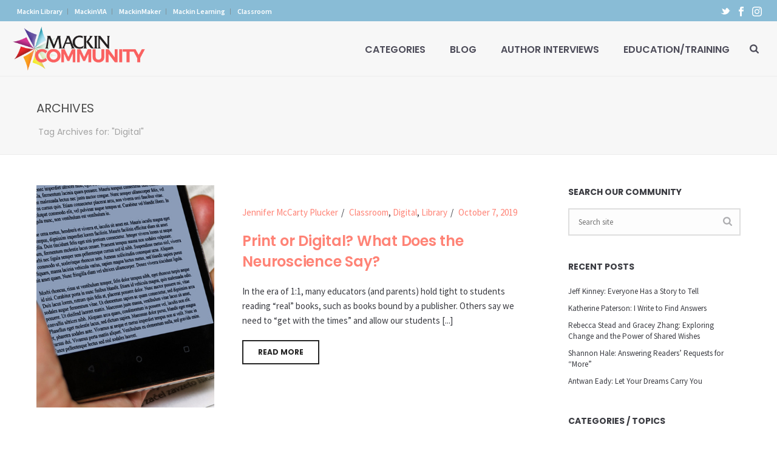

--- FILE ---
content_type: text/html; charset=UTF-8
request_url: https://www.mackincommunity.com/tag/digital/
body_size: 25351
content:
<!DOCTYPE html>
<html lang="en-US" prefix="og: https://ogp.me/ns# fb: https://ogp.me/ns/fb# website: https://ogp.me/ns/website#" >
<head>
		<meta charset="UTF-8" /><meta name="viewport" content="width=device-width, initial-scale=1.0, minimum-scale=1.0, maximum-scale=1.0, user-scalable=0" /><meta http-equiv="X-UA-Compatible" content="IE=edge,chrome=1" /><meta name="format-detection" content="telephone=no"><title>Digital – Mackin Community</title>
<script type="text/javascript">var ajaxurl = "https://www.mackincommunity.com/wp-admin/admin-ajax.php";</script>
		<style id="critical-path-css" type="text/css">
			body,html{width:100%;height:100%;margin:0;padding:0}.page-preloader{top:0;left:0;z-index:999;position:fixed;height:100%;width:100%;text-align:center}.preloader-preview-area{animation-delay:-.2s;top:50%;-ms-transform:translateY(100%);transform:translateY(100%);margin-top:10px;max-height:calc(50% - 20px);opacity:1;width:100%;text-align:center;position:absolute}.preloader-logo{max-width:90%;top:50%;-ms-transform:translateY(-100%);transform:translateY(-100%);margin:-10px auto 0 auto;max-height:calc(50% - 20px);opacity:1;position:relative}.ball-pulse>div{width:15px;height:15px;border-radius:100%;margin:2px;animation-fill-mode:both;display:inline-block;animation:ball-pulse .75s infinite cubic-bezier(.2,.68,.18,1.08)}.ball-pulse>div:nth-child(1){animation-delay:-.36s}.ball-pulse>div:nth-child(2){animation-delay:-.24s}.ball-pulse>div:nth-child(3){animation-delay:-.12s}@keyframes ball-pulse{0%{transform:scale(1);opacity:1}45%{transform:scale(.1);opacity:.7}80%{transform:scale(1);opacity:1}}.ball-clip-rotate-pulse{position:relative;-ms-transform:translateY(-15px) translateX(-10px);transform:translateY(-15px) translateX(-10px);display:inline-block}.ball-clip-rotate-pulse>div{animation-fill-mode:both;position:absolute;top:0;left:0;border-radius:100%}.ball-clip-rotate-pulse>div:first-child{height:36px;width:36px;top:7px;left:-7px;animation:ball-clip-rotate-pulse-scale 1s 0s cubic-bezier(.09,.57,.49,.9) infinite}.ball-clip-rotate-pulse>div:last-child{position:absolute;width:50px;height:50px;left:-16px;top:-2px;background:0 0;border:2px solid;animation:ball-clip-rotate-pulse-rotate 1s 0s cubic-bezier(.09,.57,.49,.9) infinite;animation-duration:1s}@keyframes ball-clip-rotate-pulse-rotate{0%{transform:rotate(0) scale(1)}50%{transform:rotate(180deg) scale(.6)}100%{transform:rotate(360deg) scale(1)}}@keyframes ball-clip-rotate-pulse-scale{30%{transform:scale(.3)}100%{transform:scale(1)}}@keyframes square-spin{25%{transform:perspective(100px) rotateX(180deg) rotateY(0)}50%{transform:perspective(100px) rotateX(180deg) rotateY(180deg)}75%{transform:perspective(100px) rotateX(0) rotateY(180deg)}100%{transform:perspective(100px) rotateX(0) rotateY(0)}}.square-spin{display:inline-block}.square-spin>div{animation-fill-mode:both;width:50px;height:50px;animation:square-spin 3s 0s cubic-bezier(.09,.57,.49,.9) infinite}.cube-transition{position:relative;-ms-transform:translate(-25px,-25px);transform:translate(-25px,-25px);display:inline-block}.cube-transition>div{animation-fill-mode:both;width:15px;height:15px;position:absolute;top:-5px;left:-5px;animation:cube-transition 1.6s 0s infinite ease-in-out}.cube-transition>div:last-child{animation-delay:-.8s}@keyframes cube-transition{25%{transform:translateX(50px) scale(.5) rotate(-90deg)}50%{transform:translate(50px,50px) rotate(-180deg)}75%{transform:translateY(50px) scale(.5) rotate(-270deg)}100%{transform:rotate(-360deg)}}.ball-scale>div{border-radius:100%;margin:2px;animation-fill-mode:both;display:inline-block;height:60px;width:60px;animation:ball-scale 1s 0s ease-in-out infinite}@keyframes ball-scale{0%{transform:scale(0)}100%{transform:scale(1);opacity:0}}.line-scale>div{animation-fill-mode:both;display:inline-block;width:5px;height:50px;border-radius:2px;margin:2px}.line-scale>div:nth-child(1){animation:line-scale 1s -.5s infinite cubic-bezier(.2,.68,.18,1.08)}.line-scale>div:nth-child(2){animation:line-scale 1s -.4s infinite cubic-bezier(.2,.68,.18,1.08)}.line-scale>div:nth-child(3){animation:line-scale 1s -.3s infinite cubic-bezier(.2,.68,.18,1.08)}.line-scale>div:nth-child(4){animation:line-scale 1s -.2s infinite cubic-bezier(.2,.68,.18,1.08)}.line-scale>div:nth-child(5){animation:line-scale 1s -.1s infinite cubic-bezier(.2,.68,.18,1.08)}@keyframes line-scale{0%{transform:scaley(1)}50%{transform:scaley(.4)}100%{transform:scaley(1)}}.ball-scale-multiple{position:relative;-ms-transform:translateY(30px);transform:translateY(30px);display:inline-block}.ball-scale-multiple>div{border-radius:100%;animation-fill-mode:both;margin:2px;position:absolute;left:-30px;top:0;opacity:0;margin:0;width:50px;height:50px;animation:ball-scale-multiple 1s 0s linear infinite}.ball-scale-multiple>div:nth-child(2){animation-delay:-.2s}.ball-scale-multiple>div:nth-child(3){animation-delay:-.2s}@keyframes ball-scale-multiple{0%{transform:scale(0);opacity:0}5%{opacity:1}100%{transform:scale(1);opacity:0}}.ball-pulse-sync{display:inline-block}.ball-pulse-sync>div{width:15px;height:15px;border-radius:100%;margin:2px;animation-fill-mode:both;display:inline-block}.ball-pulse-sync>div:nth-child(1){animation:ball-pulse-sync .6s -.21s infinite ease-in-out}.ball-pulse-sync>div:nth-child(2){animation:ball-pulse-sync .6s -.14s infinite ease-in-out}.ball-pulse-sync>div:nth-child(3){animation:ball-pulse-sync .6s -70ms infinite ease-in-out}@keyframes ball-pulse-sync{33%{transform:translateY(10px)}66%{transform:translateY(-10px)}100%{transform:translateY(0)}}.transparent-circle{display:inline-block;border-top:.5em solid rgba(255,255,255,.2);border-right:.5em solid rgba(255,255,255,.2);border-bottom:.5em solid rgba(255,255,255,.2);border-left:.5em solid #fff;transform:translateZ(0);animation:transparent-circle 1.1s infinite linear;width:50px;height:50px;border-radius:50%}.transparent-circle:after{border-radius:50%;width:10em;height:10em}@keyframes transparent-circle{0%{transform:rotate(0)}100%{transform:rotate(360deg)}}.ball-spin-fade-loader{position:relative;top:-10px;left:-10px;display:inline-block}.ball-spin-fade-loader>div{width:15px;height:15px;border-radius:100%;margin:2px;animation-fill-mode:both;position:absolute;animation:ball-spin-fade-loader 1s infinite linear}.ball-spin-fade-loader>div:nth-child(1){top:25px;left:0;animation-delay:-.84s;-webkit-animation-delay:-.84s}.ball-spin-fade-loader>div:nth-child(2){top:17.05px;left:17.05px;animation-delay:-.72s;-webkit-animation-delay:-.72s}.ball-spin-fade-loader>div:nth-child(3){top:0;left:25px;animation-delay:-.6s;-webkit-animation-delay:-.6s}.ball-spin-fade-loader>div:nth-child(4){top:-17.05px;left:17.05px;animation-delay:-.48s;-webkit-animation-delay:-.48s}.ball-spin-fade-loader>div:nth-child(5){top:-25px;left:0;animation-delay:-.36s;-webkit-animation-delay:-.36s}.ball-spin-fade-loader>div:nth-child(6){top:-17.05px;left:-17.05px;animation-delay:-.24s;-webkit-animation-delay:-.24s}.ball-spin-fade-loader>div:nth-child(7){top:0;left:-25px;animation-delay:-.12s;-webkit-animation-delay:-.12s}.ball-spin-fade-loader>div:nth-child(8){top:17.05px;left:-17.05px;animation-delay:0s;-webkit-animation-delay:0s}@keyframes ball-spin-fade-loader{50%{opacity:.3;transform:scale(.4)}100%{opacity:1;transform:scale(1)}}		</style>

		<link rel="alternate" type="application/rss+xml" title="Mackin Community &raquo; Feed" href="https://www.mackincommunity.com/feed/" />
<link rel="alternate" type="application/rss+xml" title="Mackin Community &raquo; Comments Feed" href="https://www.mackincommunity.com/comments/feed/" />

<link rel="shortcut icon" href="https://www.mackincommunity.com/wp-content/uploads/2018/05/favicon.ico"  />
<link rel="apple-touch-icon-precomposed" href="https://www.mackin.com/hq/wp-content/uploads/mackin-app57.png">
<link rel="apple-touch-icon-precomposed" sizes="114x114" href="https://www.mackin.com/hq/wp-content/uploads/mackin-app114.png">
<link rel="apple-touch-icon-precomposed" sizes="72x72" href="https://www.mackin.com/hq/wp-content/uploads/mackin-app72.png">
<link rel="apple-touch-icon-precomposed" sizes="144x144" href="https://www.mackin.com/hq/wp-content/uploads/mackin-app144.png">
<link rel="alternate" type="application/rss+xml" title="Mackin Community &raquo; Digital Tag Feed" href="https://www.mackincommunity.com/tag/digital/feed/" />
<script type="text/javascript">window.abb = {};php = {};window.PHP = {};PHP.ajax = "https://www.mackincommunity.com/wp-admin/admin-ajax.php";PHP.wp_p_id = "";var mk_header_parallax, mk_banner_parallax, mk_page_parallax, mk_footer_parallax, mk_body_parallax;var mk_images_dir = "https://www.mackincommunity.com/wp-content/themes/jupiter/assets/images",mk_theme_js_path = "https://www.mackincommunity.com/wp-content/themes/jupiter/assets/js",mk_theme_dir = "https://www.mackincommunity.com/wp-content/themes/jupiter",mk_captcha_placeholder = "Enter Captcha",mk_captcha_invalid_txt = "Invalid. Try again.",mk_captcha_correct_txt = "Captcha correct.",mk_responsive_nav_width = 1200,mk_vertical_header_back = "Back",mk_vertical_header_anim = "1",mk_check_rtl = true,mk_grid_width = 1200,mk_ajax_search_option = "beside_nav",mk_preloader_bg_color = "#fff",mk_accent_color = "#ff8376",mk_go_to_top =  "true",mk_smooth_scroll =  "true",mk_show_background_video =  "true",mk_preloader_bar_color = "#ff8376",mk_preloader_logo = "";mk_typekit_id   = "",mk_google_fonts = ["Poppins:100italic,200italic,300italic,400italic,500italic,600italic,700italic,800italic,900italic,100,200,300,400,500,600,700,800,900","Source Sans Pro:100italic,200italic,300italic,400italic,500italic,600italic,700italic,800italic,900italic,100,200,300,400,500,600,700,800,900"],mk_global_lazyload = true;</script><link rel='stylesheet' id='sgr-css' href='https://www.mackincommunity.com/wp-content/plugins/simple-google-recaptcha/sgr.css?ver=1685276967' type='text/css' media='all' />
<link rel='stylesheet' id='ctf_styles-css' href='https://www.mackincommunity.com/wp-content/plugins/custom-twitter-feeds/css/ctf-styles.min.css?ver=2.0.5' type='text/css' media='all' />
<link rel='stylesheet' id='math-captcha-frontend-css' href='https://www.mackincommunity.com/wp-content/plugins/wp-math-captcha/css/frontend.css?ver=6.1.9' type='text/css' media='all' />
<link rel='stylesheet' id='ppress-frontend-css' href='https://www.mackincommunity.com/wp-content/plugins/wp-user-avatar/assets/css/frontend.min.css?ver=4.8.0' type='text/css' media='all' />
<link rel='stylesheet' id='ppress-flatpickr-css' href='https://www.mackincommunity.com/wp-content/plugins/wp-user-avatar/assets/flatpickr/flatpickr.min.css?ver=4.8.0' type='text/css' media='all' />
<link rel='stylesheet' id='ppress-select2-css' href='https://www.mackincommunity.com/wp-content/plugins/wp-user-avatar/assets/select2/select2.min.css?ver=6.1.9' type='text/css' media='all' />
<link rel='stylesheet' id='theme-styles-css' href='https://www.mackincommunity.com/wp-content/themes/jupiter/assets/stylesheet/min/full-styles.6.10.2.css?ver=1685277547' type='text/css' media='all' />
<style id='theme-styles-inline-css' type='text/css'>

			#wpadminbar {
				-webkit-backface-visibility: hidden;
				backface-visibility: hidden;
				-webkit-perspective: 1000;
				-ms-perspective: 1000;
				perspective: 1000;
				-webkit-transform: translateZ(0px);
				-ms-transform: translateZ(0px);
				transform: translateZ(0px);
			}
			@media screen and (max-width: 600px) {
				#wpadminbar {
					position: fixed !important;
				}
			}
		
body { background-color:#fff; } .hb-custom-header #mk-page-introduce, .mk-header { background-color:#f7f7f7;background-size:cover;-webkit-background-size:cover;-moz-background-size:cover; } .hb-custom-header > div, .mk-header-bg { background-color:#f7f7f7; } .mk-classic-nav-bg { background-color:#f7f7f7; } .master-holder-bg { background-color:#fff; } #mk-footer { background-color:#3d4045; } #mk-boxed-layout { -webkit-box-shadow:0 0 px rgba(0, 0, 0, ); -moz-box-shadow:0 0 px rgba(0, 0, 0, ); box-shadow:0 0 px rgba(0, 0, 0, ); } .mk-news-tab .mk-tabs-tabs .is-active a, .mk-fancy-title.pattern-style span, .mk-fancy-title.pattern-style.color-gradient span:after, .page-bg-color { background-color:#fff; } .page-title { font-size:20px; color:#4d4d4d; text-transform:uppercase; font-weight:400; letter-spacing:2px; } .page-subtitle { font-size:14px; line-height:100%; color:#a3a3a3; font-size:14px; text-transform:none; } .mk-header { border-bottom:1px solid #ededed; } .header-style-1 .mk-header-padding-wrapper, .header-style-2 .mk-header-padding-wrapper, .header-style-3 .mk-header-padding-wrapper { padding-top:126px; } .mk-process-steps[max-width~="950px"] ul::before { display:none !important; } .mk-process-steps[max-width~="950px"] li { margin-bottom:30px !important; width:100% !important; text-align:center; } .mk-event-countdown-ul[max-width~="750px"] li { width:90%; display:block; margin:0 auto 15px; } body { font-family:HelveticaNeue-Light, Helvetica Neue Light, Helvetica Neue, Helvetica, Arial, "Lucida Grande", sans-serif } h1, h2, h3, h4, h5, #mk-page-introduce, .the-title, .main-navigation-ul, .mk-vm-menuwrapper, .mk-button, .mk-fancy-title, .mk-button-gradient, .mk-blog-container .mk-blog-meta .the-title, .post .blog-single-title, .mk-blog-hero .content-holder .the-title, .blog-blockquote-content, .blog-twitter-content, .mk-box-icon .icon-box-title { font-family:Poppins } body, h6, p:not(.form-row):not(.woocommerce-mini-cart__empty-message):not(.woocommerce-mini-cart__total):not(.woocommerce-mini-cart__buttons):not(.mk-product-total-name):not(.woocommerce-result-count), .woocommerce-customer-details address, textarea,input,select,button, #mk-footer-navigation ul li a, .mk-footer-copyright { font-family:Source Sans Pro } @font-face { font-family:'star'; src:url('https://www.mackincommunity.com/wp-content/themes/jupiter/assets/stylesheet/fonts/star/font.eot'); src:url('https://www.mackincommunity.com/wp-content/themes/jupiter/assets/stylesheet/fonts/star/font.eot?#iefix') format('embedded-opentype'), url('https://www.mackincommunity.com/wp-content/themes/jupiter/assets/stylesheet/fonts/star/font.woff') format('woff'), url('https://www.mackincommunity.com/wp-content/themes/jupiter/assets/stylesheet/fonts/star/font.ttf') format('truetype'), url('https://www.mackincommunity.com/wp-content/themes/jupiter/assets/stylesheet/fonts/star/font.svg#star') format('svg'); font-weight:normal; font-style:normal; } @font-face { font-family:'WooCommerce'; src:url('https://www.mackincommunity.com/wp-content/themes/jupiter/assets/stylesheet/fonts/woocommerce/font.eot'); src:url('https://www.mackincommunity.com/wp-content/themes/jupiter/assets/stylesheet/fonts/woocommerce/font.eot?#iefix') format('embedded-opentype'), url('https://www.mackincommunity.com/wp-content/themes/jupiter/assets/stylesheet/fonts/woocommerce/font.woff') format('woff'), url('https://www.mackincommunity.com/wp-content/themes/jupiter/assets/stylesheet/fonts/woocommerce/font.ttf') format('truetype'), url('https://www.mackincommunity.com/wp-content/themes/jupiter/assets/stylesheet/fonts/woocommerce/font.svg#WooCommerce') format('svg'); font-weight:normal; font-style:normal; } .mk-main-navigation ul .megamenu-title {text-transform:uppercase;} .has-mega-menu .megamenu-title::after {display:none;} .mk-toolbar-navigation a:hover { color:#4d4c59 !important; opacity:1;} .mk-toolbar-navigation ul li a {font-weight:600; border-right:1px solid #819299; padding:0 8px;} .mk-responsive-nav li ul li a {text-transform:uppercase; padding:10px 15px 10px 15px !important; font-size:14px; font-weight:700; border-bottom:solid 1px #f1f1f1;} .mk-responsive-nav li ul li ul li a {text-transform:inherit; font-weight:600; padding:10px 15px 10px 25px !important;} .mk-responsive-nav li a:hover {background-color:#ff8376; color:#ffffff !important;} .clearFix {clear:both; margin:0px 0px !important;} .authorIntro {font-size:20px; font-weight:600 !important;} .noMargin {margin-bottom:0px;} .postChart td {border:solid 3px #ffffff;} .comment-form-website {display:none !important;} .comment-form-cookies-consent {display:none !important;} .whiteText p, .whiteText h1, .whiteText h2, .whiteText h3, .whiteText h4, .whiteText h5, .whiteText h6, .whiteText label .whiteText strong, .whiteText ul li {color:#ffffff !important;} h1, h2, h3 {letter-spacing:-0.25px !important;} h4, h5, h6 {letter-spacing:-0.25px !important;} .widgettitle {font-family:'Poppins', sans-serif; font-weight:700 !important; letter-spacing:0px;} .mk-blog-thumbnail-item .item-wrapper h3 {letter-spacing:-0.25px;} .mk-blog-magazine-item.magazine-featured-post .the-excerpt p {letter-spacing:0px; font-size:15px; color:#3a3b41;} .mk-blog-magazine-item .the-title {letter-spacing:0px;} sup {top:0em;} .wp-caption p.wp-caption-text {font-size:13px; font-style:italic;} .wp-caption {margin-bottom:1.0em;} .finePrint {font-size:12px;} .mk-single-content hr {margin:35px 0;} .intro {font-size:18px; line-height:1.5;} #mailpoet_form_2 .mailpoet_text {width:100% !important;} #mailpoet_form_2 .mailpoet_paragraph input[type=submit] {background-color:#ff8376; border-radius:30px; font-weight:700; font-family:Poppins; color:#ffffff; padding:14px 22px; border:0px;} #mailpoet_form_2 .mailpoet_paragraph input[type=submit]:hover {background-color:#4d4c59;} #mk-footer #mailpoet_form_2 .mailpoet_text_label {font-weight:600; color:#ffffff;} #mk-footer #mailpoet_form_2 .mailpoet_text {background-color:#4d5158; border:0px; margin-top:5px; color:#ffffff;} .mk-button--text {letter-spacing:0px !important;} #mk-filter-portfolio.sortable-classic-style ul li a {letter-spacing:0px; font-family:Poppins; font-weight:700; padding:14px 22px;} #mk-filter-portfolio.sortable-classic-style ul li a.current {background-color:#ff8376; border-radius:30px; font-weight:700; font-family:Poppins; color:#ffffff;} #mk-filter-portfolio.sortable-classic-style ul li a.current:hover {background-color:#e5515f; color:#ffffff !important;} .mk-about-author-wrapper .about-author-social {display:none;} .mk-blog-hero.bold-style .mk-author-avatar {margin-top:40px;} ul.children {margin-left:15px !important;} .blockquote {background-color:transparent !important;} .master-holder select:not(.gfield_select) {font-weight:400;} img.imgBorder {border:1px solid #bcbcbc;} .mk-blog-hero.bold-style .the-title {max-width:850px;} .mk-blog-hero.bold-style:before {opacity:.6 !important;} .mk-blog-hero.bold-style .mk-author-name, .mk-blog-hero.bold-style .mk-publish-date {font-weight:600;} .grayBox {border-radius:10px; padding:30px 40px 30px 40px; margin:25px 0 30px 0; background-color:#ececec;} .darkBox {border-radius:10px; padding:30px 40px 30px 40px; margin:25px 0 30px 0; background-color:#4d4c59;} .blueBox {border-radius:10px; padding:30px 40px 30px 40px; margin:25px 0 30px 0; background-color:#99d3e1;} .coralBox {border-radius:10px; padding:30px 40px 30px 40px; margin:25px 0 30px 0; background-color:#ff8376;} .mk-blog-single {padding:0px 0 !important;} .embedVideo {position:relative; padding-bottom:56.25%; padding-top:30px; height:0; overflow:hidden; margin-bottom:30px;} .embedVideo iframe, .embedVideo object, .embedVideo embed {position:absolute; top:0; left:0; width:100%; height:100%;} #gallery-1 img {border:1px solid #cfcfcf !important;} #gallery-1 .gallery-item {width:44% !important; margin:10px 3% 30px 3% !important;} .mk-blog-single .mk-single-content .alignleft, img.alignleft {margin-right:2.5em; margin-bottom:2.25em;} .nf-field-element input[type=button] {background-color:#ff8376; border-radius:30px; font-weight:700; font-family:Poppins; color:#ffffff; padding:14px 22px; border:0px;} .nf-field-element input[type=button]:hover {background-color:#e5515f;} .nf-form-fields-required {display:none;} #nf-field-38-container {display:none;} .nf-field-container {margin-bottom:16px !important;} .widget_posts_lists ul li .post-list-title {font-size:14px; line-height:20px;} .widget .mk-tweet-list li .tweet-text {font-size:14px; font-weight:600; line-height:20px;} .widget .mk-tweet-list li .mk-svg-icon {height:16px; top:0px;} .centerFix {text-align:center;} .imgRoll img {-webkit-transition:.2s ease-in-out;transition:.2s ease-in-out} .imgRoll img:hover {-webkit-transform:scale(1.05);transform:scale(1.05)} .mk-portfolio-classic-item .from-left {margin-left:-30px;} .mk-portfolio-classic-item .mk-svg-icon {height:45px !important; width:45px !important;} .bookShadow img {box-shadow:0 2px 7.68px .32px rgba(0,0,0,.2),0 12px 26px 0 rgba(0,0,0,.2); margin-bottom:25px;} .bookShadow {box-shadow:0 2px 7.68px .32px rgba(0,0,0,.2),0 12px 26px 0 rgba(0,0,0,.2); margin-bottom:25px;} h1,h2,h3,h4,h5 {letter-spacing:0.25px;} blockquote:before {display:none;} blockquote {padding:7px 0px 5px 30px; background-color:rgba(255, 255, 255, 0); border-left:8px solid #ff8376;} .mk-blockquote.quote-style {border-radius:10px;} blockquote h5 {line-height:26px;} .authorSidebar {background-color:#f5f5f5; padding:30px 30px 5px 30px;} .authorSidebar hr {margin:30px 0 30px 0;} .authorSidebar h3 {margin:0 0 20px 0;} .authorQuestion {color:#ff8376; font-size:16px;}
</style>
<link rel='stylesheet' id='mkhb-render-css' href='https://www.mackincommunity.com/wp-content/themes/jupiter/header-builder/includes/assets/css/mkhb-render.css?ver=6.10.2' type='text/css' media='all' />
<link rel='stylesheet' id='mkhb-row-css' href='https://www.mackincommunity.com/wp-content/themes/jupiter/header-builder/includes/assets/css/mkhb-row.css?ver=6.10.2' type='text/css' media='all' />
<link rel='stylesheet' id='mkhb-column-css' href='https://www.mackincommunity.com/wp-content/themes/jupiter/header-builder/includes/assets/css/mkhb-column.css?ver=6.10.2' type='text/css' media='all' />
<link rel='stylesheet' id='theme-options-css' href='https://www.mackincommunity.com/wp-content/uploads/mk_assets/theme-options-production-1768943370.css?ver=1768943364' type='text/css' media='all' />
<link rel='stylesheet' id='jupiter-donut-shortcodes-css' href='https://www.mackincommunity.com/wp-content/plugins/jupiter-donut/assets/css/shortcodes-styles.min.css?ver=1.4.2' type='text/css' media='all' />
<link rel='stylesheet' id='mk-style-css' href='https://www.mackincommunity.com/wp-content/themes/jupiter-child/style.css?ver=6.1.9' type='text/css' media='all' />
<script type='text/javascript' id='sgr-js-extra'>
/* <![CDATA[ */
var sgr = {"sgr_site_key":"6Ld_n6oUAAAAAPbJR3ea3IVNy9zlcYj4L5L_z1XS"};
/* ]]> */
</script>
<script type='text/javascript' src='https://www.mackincommunity.com/wp-content/plugins/simple-google-recaptcha/sgr.js?ver=1685276967' id='sgr-js'></script>
<script type='text/javascript' data-noptimize='' data-no-minify='' src='https://www.mackincommunity.com/wp-content/themes/jupiter/assets/js/plugins/wp-enqueue/min/webfontloader.js?ver=6.1.9' id='mk-webfontloader-js'></script>
<script type='text/javascript' id='mk-webfontloader-js-after'>
WebFontConfig = {
	timeout: 2000
}

if ( mk_typekit_id.length > 0 ) {
	WebFontConfig.typekit = {
		id: mk_typekit_id
	}
}

if ( mk_google_fonts.length > 0 ) {
	WebFontConfig.google = {
		families:  mk_google_fonts
	}
}

if ( (mk_google_fonts.length > 0 || mk_typekit_id.length > 0) && navigator.userAgent.indexOf("Speed Insights") == -1) {
	WebFont.load( WebFontConfig );
}
		
</script>
<script type='text/javascript' src='https://www.mackincommunity.com/wp-includes/js/jquery/jquery.min.js?ver=3.6.1' id='jquery-core-js'></script>
<script type='text/javascript' src='https://www.mackincommunity.com/wp-includes/js/jquery/jquery-migrate.min.js?ver=3.3.2' id='jquery-migrate-js'></script>
<script type='text/javascript' src='https://www.mackincommunity.com/wp-content/plugins/wp-user-avatar/assets/flatpickr/flatpickr.min.js?ver=4.8.0' id='ppress-flatpickr-js'></script>
<script type='text/javascript' src='https://www.mackincommunity.com/wp-content/plugins/wp-user-avatar/assets/select2/select2.min.js?ver=4.8.0' id='ppress-select2-js'></script>
<link rel="https://api.w.org/" href="https://www.mackincommunity.com/wp-json/" /><link rel="alternate" type="application/json" href="https://www.mackincommunity.com/wp-json/wp/v2/tags/367" /><link rel="EditURI" type="application/rsd+xml" title="RSD" href="https://www.mackincommunity.com/xmlrpc.php?rsd" />
<link rel="wlwmanifest" type="application/wlwmanifest+xml" href="https://www.mackincommunity.com/wp-includes/wlwmanifest.xml" />
<meta name="generator" content="WordPress 6.1.9" />
        <!-- Custom Twitter Feeds CSS -->
        <style type="text/css">
            #ctf .ctf-item {padding: 15px 0px;}
#ctf .ctf-author-name {margin-left: 0px;}
        </style>
        <meta itemprop="author" content="" /><meta itemprop="datePublished" content="October 7, 2019" /><meta itemprop="dateModified" content="October 7, 2019" /><meta itemprop="publisher" content="Mackin Community" /><!-- Analytics by WP Statistics v14.0.2 - https://wp-statistics.com/ -->
<script> var isTest = false; </script><style type="text/css">.recentcomments a{display:inline !important;padding:0 !important;margin:0 !important;}</style>

<meta name="wpsso-begin" content="wpsso meta tags and schema markup begin"/>
<!-- generator:1 --><meta name="generator" content="WPSSO Core 13.5.0/S"/>
<link rel="canonical" href="https://www.mackincommunity.com/tag/digital/"/>
<meta property="fb:app_id" content="966242223397117"/>
<meta property="og:type" content="website"/>
<meta property="og:url" content="https://www.mackincommunity.com/tag/digital/"/>
<meta property="og:locale" content="en_US"/>
<meta property="og:site_name" content="Mackin Community"/>
<meta property="og:title" content="Digital"/>
<meta property="og:description" content="No Description."/>
<meta name="twitter:domain" content="www.mackincommunity.com"/>
<meta name="twitter:site" content="@MackinLibrary"/>
<meta name="twitter:title" content="Digital"/>
<meta name="twitter:description" content="No Description."/>
<meta name="twitter:card" content="summary"/>
<meta name="description" content="No Description."/>
<meta name="robots" content="follow, index, max-snippet:-1, max-image-preview:large, max-video-preview:-1"/>
<script type="application/ld+json" id="wpsso-schema-json">{
    "@context": "https://schema.org",
    "@graph": [
        {
            "@id": "/tag/digital/#sso/item-list",
            "@context": "https://schema.org",
            "@type": "ItemList",
            "url": "https://www.mackincommunity.com/tag/digital/",
            "name": "Digital",
            "description": "No Description.",
            "mainEntityOfPage": "https://www.mackincommunity.com/tag/digital/",
            "itemListOrder": "https://schema.org/ItemListOrderDescending",
            "itemListElement": [
                {
                    "@context": "https://schema.org",
                    "@type": "ListItem",
                    "position": 1,
                    "url": "https://www.mackincommunity.com/2019/10/07/print-or-digital-what-does-the-neuroscience-say/"
                },
                {
                    "@context": "https://schema.org",
                    "@type": "ListItem",
                    "position": 2,
                    "url": "https://www.mackincommunity.com/2019/02/19/our-first-skype-with-a-scientist/"
                },
                {
                    "@context": "https://schema.org",
                    "@type": "ListItem",
                    "position": 3,
                    "url": "https://www.mackincommunity.com/2018/11/13/how-digital-books-can-enhance-classroom-libraries/"
                },
                {
                    "@context": "https://schema.org",
                    "@type": "ListItem",
                    "position": 4,
                    "url": "https://www.mackincommunity.com/2018/10/29/deepen-comprehension-with-digital-tools/"
                },
                {
                    "@context": "https://schema.org",
                    "@type": "ListItem",
                    "position": 5,
                    "url": "https://www.mackincommunity.com/2018/08/10/our-2017-2018-annual-library-report/"
                },
                {
                    "@context": "https://schema.org",
                    "@type": "ListItem",
                    "position": 6,
                    "url": "https://www.mackincommunity.com/2018/06/11/the-year-round-school/"
                },
                {
                    "@context": "https://schema.org",
                    "@type": "ListItem",
                    "position": 7,
                    "url": "https://www.mackincommunity.com/2017/10/12/transformation/"
                },
                {
                    "@context": "https://schema.org",
                    "@type": "ListItem",
                    "position": 8,
                    "url": "https://www.mackincommunity.com/2017/08/04/8th-grade-intro-to-research-using-chromebooks/"
                }
            ]
        }
    ]
}</script>
<meta name="wpsso-end" content="wpsso meta tags and schema markup end"/>
<meta name="wpsso-cached" content="2026-01-23T13:19:57+00:00">
<meta name="wpsso-added" content="2026-01-29T14:10:39+00:00 in 0.002035 secs for www.mackincommunity.com">

<meta name="generator" content="Powered by WPBakery Page Builder - drag and drop page builder for WordPress."/>
<meta name="generator" content="Powered by Slider Revolution 6.5.31 - responsive, Mobile-Friendly Slider Plugin for WordPress with comfortable drag and drop interface." />
<script>function setREVStartSize(e){
			//window.requestAnimationFrame(function() {
				window.RSIW = window.RSIW===undefined ? window.innerWidth : window.RSIW;
				window.RSIH = window.RSIH===undefined ? window.innerHeight : window.RSIH;
				try {
					var pw = document.getElementById(e.c).parentNode.offsetWidth,
						newh;
					pw = pw===0 || isNaN(pw) || (e.l=="fullwidth" || e.layout=="fullwidth") ? window.RSIW : pw;
					e.tabw = e.tabw===undefined ? 0 : parseInt(e.tabw);
					e.thumbw = e.thumbw===undefined ? 0 : parseInt(e.thumbw);
					e.tabh = e.tabh===undefined ? 0 : parseInt(e.tabh);
					e.thumbh = e.thumbh===undefined ? 0 : parseInt(e.thumbh);
					e.tabhide = e.tabhide===undefined ? 0 : parseInt(e.tabhide);
					e.thumbhide = e.thumbhide===undefined ? 0 : parseInt(e.thumbhide);
					e.mh = e.mh===undefined || e.mh=="" || e.mh==="auto" ? 0 : parseInt(e.mh,0);
					if(e.layout==="fullscreen" || e.l==="fullscreen")
						newh = Math.max(e.mh,window.RSIH);
					else{
						e.gw = Array.isArray(e.gw) ? e.gw : [e.gw];
						for (var i in e.rl) if (e.gw[i]===undefined || e.gw[i]===0) e.gw[i] = e.gw[i-1];
						e.gh = e.el===undefined || e.el==="" || (Array.isArray(e.el) && e.el.length==0)? e.gh : e.el;
						e.gh = Array.isArray(e.gh) ? e.gh : [e.gh];
						for (var i in e.rl) if (e.gh[i]===undefined || e.gh[i]===0) e.gh[i] = e.gh[i-1];
											
						var nl = new Array(e.rl.length),
							ix = 0,
							sl;
						e.tabw = e.tabhide>=pw ? 0 : e.tabw;
						e.thumbw = e.thumbhide>=pw ? 0 : e.thumbw;
						e.tabh = e.tabhide>=pw ? 0 : e.tabh;
						e.thumbh = e.thumbhide>=pw ? 0 : e.thumbh;
						for (var i in e.rl) nl[i] = e.rl[i]<window.RSIW ? 0 : e.rl[i];
						sl = nl[0];
						for (var i in nl) if (sl>nl[i] && nl[i]>0) { sl = nl[i]; ix=i;}
						var m = pw>(e.gw[ix]+e.tabw+e.thumbw) ? 1 : (pw-(e.tabw+e.thumbw)) / (e.gw[ix]);
						newh =  (e.gh[ix] * m) + (e.tabh + e.thumbh);
					}
					var el = document.getElementById(e.c);
					if (el!==null && el) el.style.height = newh+"px";
					el = document.getElementById(e.c+"_wrapper");
					if (el!==null && el) {
						el.style.height = newh+"px";
						el.style.display = "block";
					}
				} catch(e){
					console.log("Failure at Presize of Slider:" + e)
				}
			//});
		  };</script>
<meta name="generator" content="Jupiter Child Theme " /><noscript><style> .wpb_animate_when_almost_visible { opacity: 1; }</style></noscript>	</head>

<body class="archive tag tag-digital tag-367 wpb-js-composer js-comp-ver-6.9.0 vc_responsive" itemscope="itemscope" itemtype="https://schema.org/WebPage"  data-adminbar="">
	
	<!-- Target for scroll anchors to achieve native browser bahaviour + possible enhancements like smooth scrolling -->
	<div id="top-of-page"></div>

		<div id="mk-boxed-layout">

			<div id="mk-theme-container" >

				 
    <header data-height='90'
                data-sticky-height='55'
                data-responsive-height='90'
                data-transparent-skin=''
                data-header-style='1'
                data-sticky-style='fixed'
                data-sticky-offset='header' id="mk-header-1" class="mk-header header-style-1 header-align-left  toolbar-true menu-hover-2 sticky-style-fixed mk-background-stretch full-header " role="banner" itemscope="itemscope" itemtype="https://schema.org/WPHeader" >
                    <div class="mk-header-holder">
                                
<div class="mk-header-toolbar">

	
		<div class="mk-header-toolbar-holder">

		<nav class="mk-toolbar-navigation"><ul id="menu-toolbar" class="menu"><li id="menu-item-21" class="menu-item menu-item-type-custom menu-item-object-custom"><a href="https://www.mackin.com/hq/"><span class="meni-item-text">Mackin Library</span></a></li>
<li id="menu-item-22" class="menu-item menu-item-type-custom menu-item-object-custom"><a href="https://www.mackin.com/hq/digital/mackinvia/"><span class="meni-item-text">MackinVIA</span></a></li>
<li id="menu-item-24" class="menu-item menu-item-type-custom menu-item-object-custom"><a href="https://www.mackin.com/hq/mackinmaker/"><span class="meni-item-text">MackinMaker</span></a></li>
<li id="menu-item-25746" class="menu-item menu-item-type-custom menu-item-object-custom"><a href="https://mackinlearning.com"><span class="meni-item-text">Mackin Learning</span></a></li>
<li id="menu-item-25" class="menu-item menu-item-type-custom menu-item-object-custom"><a href="https://www.mackin.com/hq/classroom/"><span class="meni-item-text">Classroom</span></a></li>
</ul></nav><div class="mk-header-social toolbar-section"><ul><li><a class="twitter-hover " target="_blank" rel="noreferrer noopener" href="https://twitter.com/MackinLibrary"><svg  class="mk-svg-icon" data-name="mk-jupiter-icon-simple-twitter" data-cacheid="icon-697b6a5f2c802" style=" height:16px; width: 16px; "  xmlns="http://www.w3.org/2000/svg" viewBox="0 0 512 512"><path d="M454.058 213.822c28.724-2.382 48.193-15.423 55.683-33.132-10.365 6.373-42.524 13.301-60.269 6.681-.877-4.162-1.835-8.132-2.792-11.706-13.527-49.679-59.846-89.698-108.382-84.865 3.916-1.589 7.914-3.053 11.885-4.388 5.325-1.923 36.678-7.003 31.749-18.079-4.176-9.728-42.471 7.352-49.672 9.597 9.501-3.581 25.26-9.735 26.93-20.667-14.569 1.991-28.901 8.885-39.937 18.908 3.998-4.293 7.01-9.536 7.666-15.171-38.91 24.85-61.624 74.932-80.025 123.523-14.438-13.972-27.239-25.008-38.712-31.114-32.209-17.285-70.722-35.303-131.156-57.736-1.862 19.996 9.899 46.591 43.723 64.273-7.325-.986-20.736 1.219-31.462 3.773 4.382 22.912 18.627 41.805 57.251 50.918-17.642 1.163-26.767 5.182-35.036 13.841 8.043 15.923 27.656 34.709 62.931 30.82-39.225 16.935-15.998 48.234 15.93 43.565-54.444 56.244-140.294 52.123-189.596 5.08 128.712 175.385 408.493 103.724 450.21-65.225 31.23.261 49.605-10.823 60.994-23.05-17.99 3.053-44.072-.095-57.914-5.846z"/></svg></i></a></li><li><a class="facebook-hover " target="_blank" rel="noreferrer noopener" href="https://www.facebook.com/MackinLibrary/"><svg  class="mk-svg-icon" data-name="mk-jupiter-icon-simple-facebook" data-cacheid="icon-697b6a5f2c9d0" style=" height:16px; width: 16px; "  xmlns="http://www.w3.org/2000/svg" viewBox="0 0 512 512"><path d="M192.191 92.743v60.485h-63.638v96.181h63.637v256.135h97.069v-256.135h84.168s6.674-51.322 9.885-96.508h-93.666v-42.921c0-8.807 11.565-20.661 23.01-20.661h71.791v-95.719h-83.57c-111.317 0-108.686 86.262-108.686 99.142z"/></svg></i></a></li><li><a class="instagram-hover " target="_blank" rel="noreferrer noopener" href="https://www.instagram.com/mackinlibrary/"><svg  class="mk-svg-icon" data-name="mk-jupiter-icon-simple-instagram" data-cacheid="icon-697b6a5f2caed" style=" height:16px; width: 16px; "  xmlns="http://www.w3.org/2000/svg" viewBox="0 0 81.2 81.2"><path d="M81,23.9c-0.2-4.3-0.9-7.3-1.9-9.9c-1-2.7-2.4-4.9-4.7-7.2c-2.3-2.3-4.5-3.6-7.2-4.7c-2.6-1-5.5-1.7-9.9-1.9 C53,0,51.6,0,40.6,0c-11,0-12.4,0-16.7,0.2c-4.3,0.2-7.3,0.9-9.9,1.9c-2.7,1-4.9,2.4-7.2,4.7C4.6,9.1,3.2,11.3,2.1,14 c-1,2.6-1.7,5.5-1.9,9.9C0,28.2,0,29.6,0,40.6c0,11,0,12.4,0.2,16.7c0.2,4.3,0.9,7.3,1.9,9.9c1,2.7,2.4,4.9,4.7,7.2 c2.3,2.3,4.5,3.6,7.2,4.7c2.6,1,5.5,1.7,9.9,1.9c4.3,0.2,5.7,0.2,16.7,0.2c11,0,12.4,0,16.7-0.2c4.3-0.2,7.3-0.9,9.9-1.9 c2.7-1,4.9-2.4,7.2-4.7c2.3-2.3,3.6-4.5,4.7-7.2c1-2.6,1.7-5.5,1.9-9.9c0.2-4.3,0.2-5.7,0.2-16.7C81.2,29.6,81.2,28.2,81,23.9z  M73.6,57c-0.2,4-0.8,6.1-1.4,7.5c-0.7,1.9-1.6,3.2-3,4.7c-1.4,1.4-2.8,2.3-4.7,3c-1.4,0.6-3.6,1.2-7.5,1.4 c-4.3,0.2-5.6,0.2-16.4,0.2c-10.8,0-12.1,0-16.4-0.2c-4-0.2-6.1-0.8-7.5-1.4c-1.9-0.7-3.2-1.6-4.7-3c-1.4-1.4-2.3-2.8-3-4.7 C8.4,63.1,7.7,61,7.6,57c-0.2-4.3-0.2-5.6-0.2-16.4c0-10.8,0-12.1,0.2-16.4c0.2-4,0.8-6.1,1.4-7.5c0.7-1.9,1.6-3.2,3-4.7 c1.4-1.4,2.8-2.3,4.7-3c1.4-0.6,3.6-1.2,7.5-1.4c4.3-0.2,5.6-0.2,16.4-0.2c10.8,0,12.1,0,16.4,0.2c4,0.2,6.1,0.8,7.5,1.4 c1.9,0.7,3.2,1.6,4.7,3c1.4,1.4,2.3,2.8,3,4.7c0.6,1.4,1.2,3.6,1.4,7.5c0.2,4.3,0.2,5.6,0.2,16.4C73.9,51.4,73.8,52.7,73.6,57z"/><path d="M40.6,19.8c-11.5,0-20.8,9.3-20.8,20.8c0,11.5,9.3,20.8,20.8,20.8c11.5,0,20.8-9.3,20.8-20.8 C61.4,29.1,52.1,19.8,40.6,19.8z M40.6,54.1c-7.5,0-13.5-6.1-13.5-13.5c0-7.5,6.1-13.5,13.5-13.5c7.5,0,13.5,6.1,13.5,13.5 C54.1,48.1,48.1,54.1,40.6,54.1z"/><circle cx="62.3" cy="18.9" r="4.9"/></svg></i></a></li></ul><div class="clearboth"></div></div>
		</div>

	
</div>
                <div class="mk-header-inner add-header-height">

                    <div class="mk-header-bg "></div>

                                            <div class="mk-toolbar-resposnive-icon"><svg  class="mk-svg-icon" data-name="mk-icon-chevron-down" data-cacheid="icon-697b6a5f2cce1" xmlns="http://www.w3.org/2000/svg" viewBox="0 0 1792 1792"><path d="M1683 808l-742 741q-19 19-45 19t-45-19l-742-741q-19-19-19-45.5t19-45.5l166-165q19-19 45-19t45 19l531 531 531-531q19-19 45-19t45 19l166 165q19 19 19 45.5t-19 45.5z"/></svg></div>
                    
                    
                            <div class="mk-header-nav-container one-row-style menu-hover-style-2" role="navigation" itemscope="itemscope" itemtype="https://schema.org/SiteNavigationElement" >
                                <nav class="mk-main-navigation js-main-nav"><ul id="menu-main" class="main-navigation-ul"><li id="menu-item-8" class="menu-item menu-item-type-custom menu-item-object-custom menu-item-has-children has-mega-menu"><a class="menu-item-link js-smooth-scroll"  href="#">Categories</a>
<ul style="" class="sub-menu mega_col_5">
	<li id="menu-item-18977" class="menu-item menu-item-type-post_type menu-item-object-page menu-item-has-children mega_col_5 mk_mega_first"><div class="megamenu-title">Digital</div>
	<ul style="" class="sub-menu mega_col_5">
		<li id="menu-item-18974" class="menu-item menu-item-type-post_type menu-item-object-page"><a class="menu-item-link js-smooth-scroll"  href="https://www.mackincommunity.com/digital/">About</a></li>
		<li id="menu-item-26245" class="menu-item menu-item-type-post_type menu-item-object-page"><a class="menu-item-link js-smooth-scroll"  href="https://www.mackincommunity.com/digital/blog/">Blog</a></li>
		<li id="menu-item-39" class="menu-item menu-item-type-custom menu-item-object-custom"><a class="menu-item-link js-smooth-scroll"  href="https://home.mackin.com/resources/videos/">Videos</a></li>
	</ul>
</li>
	<li id="menu-item-18978" class="menu-item menu-item-type-post_type menu-item-object-page menu-item-has-children mega_col_5"><div class="megamenu-title">Library</div>
	<ul style="" class="sub-menu mega_col_5">
		<li id="menu-item-18975" class="menu-item menu-item-type-post_type menu-item-object-page"><a class="menu-item-link js-smooth-scroll"  href="https://www.mackincommunity.com/library/">About</a></li>
		<li id="menu-item-26236" class="menu-item menu-item-type-post_type menu-item-object-page"><a class="menu-item-link js-smooth-scroll"  href="https://www.mackincommunity.com/library/blog/">Blog</a></li>
		<li id="menu-item-26241" class="menu-item menu-item-type-post_type menu-item-object-page"><a class="menu-item-link js-smooth-scroll"  href="https://www.mackincommunity.com/library/books-in-bloom/">Books in Bloom</a></li>
		<li id="menu-item-17802" class="menu-item menu-item-type-custom menu-item-object-custom"><a class="menu-item-link js-smooth-scroll"  href="https://home.mackin.com/resources/videos/mackin-overviews/">Videos</a></li>
	</ul>
</li>
	<li id="menu-item-17853" class="menu-item menu-item-type-post_type menu-item-object-page menu-item-has-children mega_col_5"><div class="megamenu-title">Makerspace</div>
	<ul style="" class="sub-menu mega_col_5">
		<li id="menu-item-18983" class="menu-item menu-item-type-post_type menu-item-object-page"><a class="menu-item-link js-smooth-scroll"  href="https://www.mackincommunity.com/makerspace/">About</a></li>
		<li id="menu-item-26251" class="menu-item menu-item-type-post_type menu-item-object-page"><a class="menu-item-link js-smooth-scroll"  href="https://www.mackincommunity.com/makerspace/blog/">Blog</a></li>
		<li id="menu-item-19377" class="menu-item menu-item-type-post_type menu-item-object-page"><a class="menu-item-link js-smooth-scroll"  href="https://www.mackincommunity.com/experts/">Experts</a></li>
		<li id="menu-item-28" class="menu-item menu-item-type-custom menu-item-object-custom"><a class="menu-item-link js-smooth-scroll"  href="https://home.mackin.com/digital/videos/makerspace-overviews/">Video</a></li>
	</ul>
</li>
	<li id="menu-item-23099" class="menu-item menu-item-type-post_type menu-item-object-page menu-item-has-children mega_col_5"><div class="megamenu-title">Classroom</div>
	<ul style="" class="sub-menu mega_col_5">
		<li id="menu-item-23101" class="menu-item menu-item-type-post_type menu-item-object-page"><a class="menu-item-link js-smooth-scroll"  href="https://www.mackincommunity.com/classroom/">About</a></li>
		<li id="menu-item-26262" class="menu-item menu-item-type-post_type menu-item-object-page"><a class="menu-item-link js-smooth-scroll"  href="https://www.mackincommunity.com/classroom/blog/">Teacher Talk</a></li>
	</ul>
</li>
	<li id="menu-item-18044" class="menu-item menu-item-type-post_type menu-item-object-page menu-item-has-children mega_col_5"><div class="megamenu-title">Library Transformation</div>
	<ul style="" class="sub-menu mega_col_5">
		<li id="menu-item-18982" class="menu-item menu-item-type-post_type menu-item-object-page"><a class="menu-item-link js-smooth-scroll"  href="https://www.mackincommunity.com/library-transformation/">About</a></li>
		<li id="menu-item-26261" class="menu-item menu-item-type-post_type menu-item-object-page"><a class="menu-item-link js-smooth-scroll"  href="https://www.mackincommunity.com/library-transformation/blog/">Blog</a></li>
		<li id="menu-item-18045" class="menu-item menu-item-type-post_type menu-item-object-page"><a class="menu-item-link js-smooth-scroll"  href="https://www.mackincommunity.com/library-transformation/advocates/">Advocates</a></li>
	</ul>
</li>
</ul>
</li>
<li id="menu-item-17494" class="menu-item menu-item-type-post_type menu-item-object-page no-mega-menu"><a class="menu-item-link js-smooth-scroll"  href="https://www.mackincommunity.com/blog/">Blog</a></li>
<li id="menu-item-17801" class="menu-item menu-item-type-post_type menu-item-object-page menu-item-has-children no-mega-menu"><a class="menu-item-link js-smooth-scroll"  href="https://www.mackincommunity.com/author-interviews/">Author Interviews</a>
<ul style="" class="sub-menu ">
	<li id="menu-item-19868" class="menu-item menu-item-type-post_type menu-item-object-page"><a class="menu-item-link js-smooth-scroll"  href="https://www.mackincommunity.com/author-interviews/">All Author Interviews</a></li>
	<li id="menu-item-19780" class="menu-item menu-item-type-post_type menu-item-object-page"><a class="menu-item-link js-smooth-scroll"  href="https://www.mackincommunity.com/author-interviews/videos/">Videos</a></li>
</ul>
</li>
<li id="menu-item-24231" class="menu-item menu-item-type-custom menu-item-object-custom no-mega-menu"><a class="menu-item-link js-smooth-scroll"  href="https://home.mackin.com/resources/webinars/">Education/Training</a></li>
</ul></nav>
<div class="main-nav-side-search">
	
	<a class="mk-search-trigger add-header-height mk-toggle-trigger" href="#"><i class="mk-svg-icon-wrapper"><svg  class="mk-svg-icon" data-name="mk-icon-search" data-cacheid="icon-697b6a5f3c645" style=" height:16px; width: 14.857142857143px; "  xmlns="http://www.w3.org/2000/svg" viewBox="0 0 1664 1792"><path d="M1152 832q0-185-131.5-316.5t-316.5-131.5-316.5 131.5-131.5 316.5 131.5 316.5 316.5 131.5 316.5-131.5 131.5-316.5zm512 832q0 52-38 90t-90 38q-54 0-90-38l-343-342q-179 124-399 124-143 0-273.5-55.5t-225-150-150-225-55.5-273.5 55.5-273.5 150-225 225-150 273.5-55.5 273.5 55.5 225 150 150 225 55.5 273.5q0 220-124 399l343 343q37 37 37 90z"/></svg></i></a>

	<div id="mk-nav-search-wrapper" class="mk-box-to-trigger">
		<form method="get" id="mk-header-navside-searchform" action="https://www.mackincommunity.com/">
			<input type="text" name="s" id="mk-ajax-search-input" autocomplete="off" />
			<input type="hidden" id="security" name="security" value="8cdf681a92" /><input type="hidden" name="_wp_http_referer" value="/tag/digital/" />			<i class="nav-side-search-icon"><input type="submit" value=""/><svg  class="mk-svg-icon" data-name="mk-moon-search-3" data-cacheid="icon-697b6a5f3c9ee" style=" height:16px; width: 16px; "  xmlns="http://www.w3.org/2000/svg" viewBox="0 0 512 512"><path d="M496.131 435.698l-121.276-103.147c-12.537-11.283-25.945-16.463-36.776-15.963 28.628-33.534 45.921-77.039 45.921-124.588 0-106.039-85.961-192-192-192-106.038 0-192 85.961-192 192s85.961 192 192 192c47.549 0 91.054-17.293 124.588-45.922-.5 10.831 4.68 24.239 15.963 36.776l103.147 121.276c17.661 19.623 46.511 21.277 64.11 3.678s15.946-46.449-3.677-64.11zm-304.131-115.698c-70.692 0-128-57.308-128-128s57.308-128 128-128 128 57.308 128 128-57.307 128-128 128z"/></svg></i>
		</form>
		<ul id="mk-nav-search-result" class="ui-autocomplete"></ul>
	</div>

</div>

                            </div>
                            
<div class="mk-nav-responsive-link">
    <div class="mk-css-icon-menu">
        <div class="mk-css-icon-menu-line-1"></div>
        <div class="mk-css-icon-menu-line-2"></div>
        <div class="mk-css-icon-menu-line-3"></div>
    </div>
</div>	<div class=" header-logo fit-logo-img add-header-height logo-is-responsive logo-has-sticky">
		<a href="https://www.mackincommunity.com/" title="Mackin Community">

			<img class="mk-desktop-logo dark-logo "
				title="A place for education, discovery, learning and growth"
				alt="A place for education, discovery, learning and growth"
				src="https://www.mackincommunity.com/wp-content/uploads/2018/06/mackin-community-header-logo.png" />

							<img class="mk-desktop-logo light-logo "
					title="A place for education, discovery, learning and growth"
					alt="A place for education, discovery, learning and growth"
					src="https://www.mackincommunity.com/wp-content/uploads/2018/06/mackin-community-header-logo.png" />
			
							<img class="mk-resposnive-logo "
					title="A place for education, discovery, learning and growth"
					alt="A place for education, discovery, learning and growth"
					src="https://www.mackincommunity.com/wp-content/uploads/2018/06/mackin-community-header-logo.png" />
			
							<img class="mk-sticky-logo "
					title="A place for education, discovery, learning and growth"
					alt="A place for education, discovery, learning and growth"
					src="https://www.mackincommunity.com/wp-content/uploads/2018/06/mackin-community-header-logo.png" />
					</a>
	</div>

                    
                    <div class="mk-header-right">
                                            </div>

                </div>
                
<div class="mk-responsive-wrap">

	<nav class="menu-main-container"><ul id="menu-main-1" class="mk-responsive-nav"><li id="responsive-menu-item-8" class="menu-item menu-item-type-custom menu-item-object-custom menu-item-has-children"><a class="menu-item-link js-smooth-scroll"  href="#">Categories</a><span class="mk-nav-arrow mk-nav-sub-closed"><svg  class="mk-svg-icon" data-name="mk-moon-arrow-down" data-cacheid="icon-697b6a5f41c1c" style=" height:16px; width: 16px; "  xmlns="http://www.w3.org/2000/svg" viewBox="0 0 512 512"><path d="M512 192l-96-96-160 160-160-160-96 96 256 255.999z"/></svg></span>
<ul class="sub-menu ">
	<li id="responsive-menu-item-18977" class="menu-item menu-item-type-post_type menu-item-object-page menu-item-has-children"><a class="menu-item-link js-smooth-scroll"  href="https://www.mackincommunity.com/digital/">Digital</a><span class="mk-nav-arrow mk-nav-sub-closed"><svg  class="mk-svg-icon" data-name="mk-moon-arrow-down" data-cacheid="icon-697b6a5f42098" style=" height:16px; width: 16px; "  xmlns="http://www.w3.org/2000/svg" viewBox="0 0 512 512"><path d="M512 192l-96-96-160 160-160-160-96 96 256 255.999z"/></svg></span>
	<ul class="sub-menu ">
		<li id="responsive-menu-item-18974" class="menu-item menu-item-type-post_type menu-item-object-page"><a class="menu-item-link js-smooth-scroll"  href="https://www.mackincommunity.com/digital/">About</a></li>
		<li id="responsive-menu-item-26245" class="menu-item menu-item-type-post_type menu-item-object-page"><a class="menu-item-link js-smooth-scroll"  href="https://www.mackincommunity.com/digital/blog/">Blog</a></li>
		<li id="responsive-menu-item-39" class="menu-item menu-item-type-custom menu-item-object-custom"><a class="menu-item-link js-smooth-scroll"  href="https://home.mackin.com/resources/videos/">Videos</a></li>
	</ul>
</li>
	<li id="responsive-menu-item-18978" class="menu-item menu-item-type-post_type menu-item-object-page menu-item-has-children"><a class="menu-item-link js-smooth-scroll"  href="https://www.mackincommunity.com/library/">Library</a><span class="mk-nav-arrow mk-nav-sub-closed"><svg  class="mk-svg-icon" data-name="mk-moon-arrow-down" data-cacheid="icon-697b6a5f42aa9" style=" height:16px; width: 16px; "  xmlns="http://www.w3.org/2000/svg" viewBox="0 0 512 512"><path d="M512 192l-96-96-160 160-160-160-96 96 256 255.999z"/></svg></span>
	<ul class="sub-menu ">
		<li id="responsive-menu-item-18975" class="menu-item menu-item-type-post_type menu-item-object-page"><a class="menu-item-link js-smooth-scroll"  href="https://www.mackincommunity.com/library/">About</a></li>
		<li id="responsive-menu-item-26236" class="menu-item menu-item-type-post_type menu-item-object-page"><a class="menu-item-link js-smooth-scroll"  href="https://www.mackincommunity.com/library/blog/">Blog</a></li>
		<li id="responsive-menu-item-26241" class="menu-item menu-item-type-post_type menu-item-object-page"><a class="menu-item-link js-smooth-scroll"  href="https://www.mackincommunity.com/library/books-in-bloom/">Books in Bloom</a></li>
		<li id="responsive-menu-item-17802" class="menu-item menu-item-type-custom menu-item-object-custom"><a class="menu-item-link js-smooth-scroll"  href="https://home.mackin.com/resources/videos/mackin-overviews/">Videos</a></li>
	</ul>
</li>
	<li id="responsive-menu-item-17853" class="menu-item menu-item-type-post_type menu-item-object-page menu-item-has-children"><a class="menu-item-link js-smooth-scroll"  href="https://www.mackincommunity.com/makerspace/">Makerspace</a><span class="mk-nav-arrow mk-nav-sub-closed"><svg  class="mk-svg-icon" data-name="mk-moon-arrow-down" data-cacheid="icon-697b6a5f43568" style=" height:16px; width: 16px; "  xmlns="http://www.w3.org/2000/svg" viewBox="0 0 512 512"><path d="M512 192l-96-96-160 160-160-160-96 96 256 255.999z"/></svg></span>
	<ul class="sub-menu ">
		<li id="responsive-menu-item-18983" class="menu-item menu-item-type-post_type menu-item-object-page"><a class="menu-item-link js-smooth-scroll"  href="https://www.mackincommunity.com/makerspace/">About</a></li>
		<li id="responsive-menu-item-26251" class="menu-item menu-item-type-post_type menu-item-object-page"><a class="menu-item-link js-smooth-scroll"  href="https://www.mackincommunity.com/makerspace/blog/">Blog</a></li>
		<li id="responsive-menu-item-19377" class="menu-item menu-item-type-post_type menu-item-object-page"><a class="menu-item-link js-smooth-scroll"  href="https://www.mackincommunity.com/experts/">Experts</a></li>
		<li id="responsive-menu-item-28" class="menu-item menu-item-type-custom menu-item-object-custom"><a class="menu-item-link js-smooth-scroll"  href="https://home.mackin.com/digital/videos/makerspace-overviews/">Video</a></li>
	</ul>
</li>
	<li id="responsive-menu-item-23099" class="menu-item menu-item-type-post_type menu-item-object-page menu-item-has-children"><a class="menu-item-link js-smooth-scroll"  href="https://www.mackincommunity.com/classroom/">Classroom</a><span class="mk-nav-arrow mk-nav-sub-closed"><svg  class="mk-svg-icon" data-name="mk-moon-arrow-down" data-cacheid="icon-697b6a5f44081" style=" height:16px; width: 16px; "  xmlns="http://www.w3.org/2000/svg" viewBox="0 0 512 512"><path d="M512 192l-96-96-160 160-160-160-96 96 256 255.999z"/></svg></span>
	<ul class="sub-menu ">
		<li id="responsive-menu-item-23101" class="menu-item menu-item-type-post_type menu-item-object-page"><a class="menu-item-link js-smooth-scroll"  href="https://www.mackincommunity.com/classroom/">About</a></li>
		<li id="responsive-menu-item-26262" class="menu-item menu-item-type-post_type menu-item-object-page"><a class="menu-item-link js-smooth-scroll"  href="https://www.mackincommunity.com/classroom/blog/">Teacher Talk</a></li>
	</ul>
</li>
	<li id="responsive-menu-item-18044" class="menu-item menu-item-type-post_type menu-item-object-page menu-item-has-children"><a class="menu-item-link js-smooth-scroll"  href="https://www.mackincommunity.com/library-transformation/">Library Transformation</a><span class="mk-nav-arrow mk-nav-sub-closed"><svg  class="mk-svg-icon" data-name="mk-moon-arrow-down" data-cacheid="icon-697b6a5f44828" style=" height:16px; width: 16px; "  xmlns="http://www.w3.org/2000/svg" viewBox="0 0 512 512"><path d="M512 192l-96-96-160 160-160-160-96 96 256 255.999z"/></svg></span>
	<ul class="sub-menu ">
		<li id="responsive-menu-item-18982" class="menu-item menu-item-type-post_type menu-item-object-page"><a class="menu-item-link js-smooth-scroll"  href="https://www.mackincommunity.com/library-transformation/">About</a></li>
		<li id="responsive-menu-item-26261" class="menu-item menu-item-type-post_type menu-item-object-page"><a class="menu-item-link js-smooth-scroll"  href="https://www.mackincommunity.com/library-transformation/blog/">Blog</a></li>
		<li id="responsive-menu-item-18045" class="menu-item menu-item-type-post_type menu-item-object-page"><a class="menu-item-link js-smooth-scroll"  href="https://www.mackincommunity.com/library-transformation/advocates/">Advocates</a></li>
	</ul>
</li>
</ul>
</li>
<li id="responsive-menu-item-17494" class="menu-item menu-item-type-post_type menu-item-object-page"><a class="menu-item-link js-smooth-scroll"  href="https://www.mackincommunity.com/blog/">Blog</a></li>
<li id="responsive-menu-item-17801" class="menu-item menu-item-type-post_type menu-item-object-page menu-item-has-children"><a class="menu-item-link js-smooth-scroll"  href="https://www.mackincommunity.com/author-interviews/">Author Interviews</a><span class="mk-nav-arrow mk-nav-sub-closed"><svg  class="mk-svg-icon" data-name="mk-moon-arrow-down" data-cacheid="icon-697b6a5f452a4" style=" height:16px; width: 16px; "  xmlns="http://www.w3.org/2000/svg" viewBox="0 0 512 512"><path d="M512 192l-96-96-160 160-160-160-96 96 256 255.999z"/></svg></span>
<ul class="sub-menu ">
	<li id="responsive-menu-item-19868" class="menu-item menu-item-type-post_type menu-item-object-page"><a class="menu-item-link js-smooth-scroll"  href="https://www.mackincommunity.com/author-interviews/">All Author Interviews</a></li>
	<li id="responsive-menu-item-19780" class="menu-item menu-item-type-post_type menu-item-object-page"><a class="menu-item-link js-smooth-scroll"  href="https://www.mackincommunity.com/author-interviews/videos/">Videos</a></li>
</ul>
</li>
<li id="responsive-menu-item-24231" class="menu-item menu-item-type-custom menu-item-object-custom"><a class="menu-item-link js-smooth-scroll"  href="https://home.mackin.com/resources/webinars/">Education/Training</a></li>
</ul></nav>
			<form class="responsive-searchform" method="get" action="https://www.mackincommunity.com/">
		    <input type="text" class="text-input" value="" name="s" id="s" placeholder="Search.." />
		    <i><input value="" type="submit" /><svg  class="mk-svg-icon" data-name="mk-icon-search" data-cacheid="icon-697b6a5f459aa" xmlns="http://www.w3.org/2000/svg" viewBox="0 0 1664 1792"><path d="M1152 832q0-185-131.5-316.5t-316.5-131.5-316.5 131.5-131.5 316.5 131.5 316.5 316.5 131.5 316.5-131.5 131.5-316.5zm512 832q0 52-38 90t-90 38q-54 0-90-38l-343-342q-179 124-399 124-143 0-273.5-55.5t-225-150-150-225-55.5-273.5 55.5-273.5 150-225 225-150 273.5-55.5 273.5 55.5 225 150 150 225 55.5 273.5q0 220-124 399l343 343q37 37 37 90z"/></svg></i>
		</form>
		

</div>
        
            </div>
        
        <div class="mk-header-padding-wrapper"></div>
 
        <section id="mk-page-introduce" class="intro-left"><div class="mk-grid"><h1 class="page-title ">Archives</h1><div class="page-subtitle">Tag Archives for: &quot;Digital&quot;</div><div class="clearboth"></div></div></section>        
    </header>

		<div id="theme-page" class="master-holder  clearfix" role="main" itemprop="mainContentOfPage" >
			<div class="master-holder-bg-holder">
				<div id="theme-page-bg" class="master-holder-bg js-el"  ></div>
			</div>
			<div class="mk-main-wrapper-holder">
				<div  class="theme-page-wrapper mk-main-wrapper mk-grid right-layout ">
					<div class="theme-content " itemprop="mainContentOfPage">
							
								

<section id="loop-2" data-query="[base64]" data-loop-atts="[base64]" data-pagination-style="1" data-max-pages="2" data-loop-iterator="8" data-loop-posts="" class="js-loop js-el jupiter-donut-clearfix mk-blog-container mk-thumbnail-wrapper mk-jupiter-blog   jupiter-donut- mag-one-column mk-blog-container-lazyload" itemscope="itemscope" itemtype="https://schema.org/Blog" >
    <article id="20570" class="mk-blog-thumbnail-item image-post-type mk-isotop-item image-post-type content-align-right  jupiter-donut-clearfix">
<div class="featured-image" ><a href="https://www.mackincommunity.com/2019/10/07/print-or-digital-what-does-the-neuroscience-say/" title="Print or Digital? What Does the Neuroscience Say?"><img class="blog-image" alt="Print or Digital? What Does the Neuroscience Say?" title="Print or Digital? What Does the Neuroscience Say?" src="https://www.mackincommunity.com/wp-content/uploads/bfi_thumb/dummy-transparent-q74o0pob4iyafij8t94j26dmlazxro6ga6pq84pe2w.png" data-mk-image-src-set='{"default":"https://www.mackincommunity.com/wp-content/uploads/bfi_thumb/bg-print-digital-q74nz59zqgt32wt5ykqwwklyy6pwxtyk2fklfj10g8.jpg","2x":"https://www.mackincommunity.com/wp-content/uploads/bfi_thumb/bg-print-digital-q74nz5a4lvzdzisdyaw1vztfhe0muqsm73f423gvm8.jpg","mobile":"","responsive":"true"}' width="400" height="500" itemprop="image" /><div class="image-hover-overlay"></div><div class="post-type-badge" href="https://www.mackincommunity.com/2019/10/07/print-or-digital-what-does-the-neuroscience-say/"><svg  class="mk-svg-icon" data-name="mk-li-image" data-cacheid="icon-697b6a5f4a7c7" xmlns="http://www.w3.org/2000/svg" viewBox="0 0 512 512"><path d="M460.038 4.877h-408.076c-25.995 0-47.086 21.083-47.086 47.086v408.075c0 26.002 21.09 47.086 47.086 47.086h408.075c26.01 0 47.086-21.083 47.086-47.086v-408.076c0-26.003-21.075-47.085-47.085-47.085zm-408.076 31.39h408.075c8.66 0 15.695 7.042 15.695 15.695v321.744h-52.696l-55.606-116.112c-2.33-4.874-7.005-8.208-12.385-8.821-5.318-.583-10.667 1.594-14.039 5.817l-35.866 44.993-84.883-138.192c-2.989-4.858-8.476-7.664-14.117-7.457-5.717.268-10.836 3.633-13.35 8.775l-103.384 210.997h-53.139v-321.744c0-8.652 7.05-15.695 15.695-15.695zm72.437 337.378l84.04-171.528 81.665 132.956c2.667 4.361 7.311 7.135 12.415 7.45 5.196.314 10.039-1.894 13.227-5.879l34.196-42.901 38.272 79.902h-263.815zm335.639 102.088h-408.076c-8.645 0-15.695-7.043-15.695-15.695v-54.941h439.466v54.941c0 8.652-7.036 15.695-15.695 15.695zm-94.141-266.819c34.67 0 62.781-28.111 62.781-62.781 0-34.671-28.111-62.781-62.781-62.781-34.671 0-62.781 28.11-62.781 62.781s28.11 62.781 62.781 62.781zm0-94.171c17.304 0 31.39 14.078 31.39 31.39s-14.086 31.39-31.39 31.39c-17.32 0-31.39-14.079-31.39-31.39 0-17.312 14.07-31.39 31.39-31.39z"/></svg></div></a></div><div class="item-wrapper"><div class="mk-blog-meta"><div class="mk-blog-meta-wrapper"><div class="mk-blog-author blog-meta-item"><span>By</span> <a href="https://www.mackincommunity.com/author/jennifer-mp/" title="Posts by Jennifer McCarty Plucker" rel="author">Jennifer McCarty Plucker</a></div><div class="mk-categories blog-meta-item"><span> In</span> <a href="https://www.mackincommunity.com/category/classroom/" rel="category tag">Classroom</a>, <a href="https://www.mackincommunity.com/category/digital/" rel="category tag">Digital</a>, <a href="https://www.mackincommunity.com/category/library/" rel="category tag">Library</a></div><span>Posted</span> <time datetime="2019-10-07"><a href="https://www.mackincommunity.com/2019/10/">October 7, 2019</a></time></div><h3 class="the-title"><a href="https://www.mackincommunity.com/2019/10/07/print-or-digital-what-does-the-neuroscience-say/">Print or Digital? What Does the Neuroscience Say?</a></h3><div class="the-excerpt"><p>In the era of 1:1, many educators (and parents) hold tight to students reading “real” books, such as books bound by a publisher. Others say we need to “get with the times” and allow our students [...]</p></div><div class="mk-teader-button">
<div id="mk-button-3" class="mk-button-container _ jupiter-donut-relative    jupiter-donut-inline-block jupiter-donut-left ">

	
		<a href="https://www.mackincommunity.com/2019/10/07/print-or-digital-what-does-the-neuroscience-say/" target="_self" class="mk-button js-smooth-scroll mk-button--dimension-outline mk-button--size-medium mk-button--corner-pointed skin-dark _ jupiter-donut-relative jupiter-donut-text-center jupiter-donut-font-weight-700 jupiter-donut-no-backface  letter-spacing-1 jupiter-donut-inline-block"><span class="mk-button--text">READ MORE</span></a>

	
</div>
</div></div></div><div class="clearboth"></div></article>


<article id="21433" class="mk-blog-thumbnail-item image-post-type mk-isotop-item image-post-type content-align-right  jupiter-donut-clearfix">
<div class="featured-image" ><a href="https://www.mackincommunity.com/2019/02/19/our-first-skype-with-a-scientist/" title="Our First Skype With a Scientist"><img class="blog-image" alt="Our First Skype With a Scientist" title="Our First Skype With a Scientist" src="https://www.mackincommunity.com/wp-content/uploads/bfi_thumb/dummy-transparent-q74o0pob4iyafij8t94j26dmlazxro6ga6pq84pe2w.png" data-mk-image-src-set='{"default":"https://www.mackincommunity.com/wp-content/uploads/bfi_thumb/skype-q74nz9z6omzioymc74s1r1f9x42r0bh7r2u0twu1l4.jpg","2x":"https://www.mackincommunity.com/wp-content/uploads/bfi_thumb/skype-q74nz9zbk25tlklk6ux6qgmqgbdgx8b9vqojgh9wr4.jpg","mobile":"","responsive":"true"}' width="400" height="500" itemprop="image" /><div class="image-hover-overlay"></div><div class="post-type-badge" href="https://www.mackincommunity.com/2019/02/19/our-first-skype-with-a-scientist/"><svg  class="mk-svg-icon" data-name="mk-li-image" data-cacheid="icon-697b6a5f4efd5" xmlns="http://www.w3.org/2000/svg" viewBox="0 0 512 512"><path d="M460.038 4.877h-408.076c-25.995 0-47.086 21.083-47.086 47.086v408.075c0 26.002 21.09 47.086 47.086 47.086h408.075c26.01 0 47.086-21.083 47.086-47.086v-408.076c0-26.003-21.075-47.085-47.085-47.085zm-408.076 31.39h408.075c8.66 0 15.695 7.042 15.695 15.695v321.744h-52.696l-55.606-116.112c-2.33-4.874-7.005-8.208-12.385-8.821-5.318-.583-10.667 1.594-14.039 5.817l-35.866 44.993-84.883-138.192c-2.989-4.858-8.476-7.664-14.117-7.457-5.717.268-10.836 3.633-13.35 8.775l-103.384 210.997h-53.139v-321.744c0-8.652 7.05-15.695 15.695-15.695zm72.437 337.378l84.04-171.528 81.665 132.956c2.667 4.361 7.311 7.135 12.415 7.45 5.196.314 10.039-1.894 13.227-5.879l34.196-42.901 38.272 79.902h-263.815zm335.639 102.088h-408.076c-8.645 0-15.695-7.043-15.695-15.695v-54.941h439.466v54.941c0 8.652-7.036 15.695-15.695 15.695zm-94.141-266.819c34.67 0 62.781-28.111 62.781-62.781 0-34.671-28.111-62.781-62.781-62.781-34.671 0-62.781 28.11-62.781 62.781s28.11 62.781 62.781 62.781zm0-94.171c17.304 0 31.39 14.078 31.39 31.39s-14.086 31.39-31.39 31.39c-17.32 0-31.39-14.079-31.39-31.39 0-17.312 14.07-31.39 31.39-31.39z"/></svg></div></a></div><div class="item-wrapper"><div class="mk-blog-meta"><div class="mk-blog-meta-wrapper"><div class="mk-blog-author blog-meta-item"><span>By</span> <a href="https://www.mackincommunity.com/author/stony-evans/" title="Posts by Stony Evans" rel="author">Stony Evans</a></div><div class="mk-categories blog-meta-item"><span> In</span> <a href="https://www.mackincommunity.com/category/advocates/" rel="category tag">Advocates</a>, <a href="https://www.mackincommunity.com/category/contributor/" rel="category tag">Contributor</a>, <a href="https://www.mackincommunity.com/category/digital/" rel="category tag">Digital</a>, <a href="https://www.mackincommunity.com/category/library-transformation/" rel="category tag">Library Transformation</a></div><span>Posted</span> <time datetime="2019-02-19"><a href="https://www.mackincommunity.com/2019/02/">February 19, 2019</a></time></div><h3 class="the-title"><a href="https://www.mackincommunity.com/2019/02/19/our-first-skype-with-a-scientist/">Our First Skype With a Scientist</a></h3><div class="the-excerpt"><p>I have written several times in the past about how connecting has made a difference in my practice and development as a teacher librarian. If you haven&#8217;t read about my Skype in the [...]</p></div><div class="mk-teader-button">
<div id="mk-button-4" class="mk-button-container _ jupiter-donut-relative    jupiter-donut-inline-block jupiter-donut-left ">

	
		<a href="https://www.mackincommunity.com/2019/02/19/our-first-skype-with-a-scientist/" target="_self" class="mk-button js-smooth-scroll mk-button--dimension-outline mk-button--size-medium mk-button--corner-pointed skin-dark _ jupiter-donut-relative jupiter-donut-text-center jupiter-donut-font-weight-700 jupiter-donut-no-backface  letter-spacing-1 jupiter-donut-inline-block"><span class="mk-button--text">READ MORE</span></a>

	
</div>
</div></div></div><div class="clearboth"></div></article>


<article id="20760" class="mk-blog-thumbnail-item image-post-type mk-isotop-item image-post-type content-align-right  jupiter-donut-clearfix">
<div class="featured-image" ><a href="https://www.mackincommunity.com/2018/11/13/how-digital-books-can-enhance-classroom-libraries/" title="How Digital Books Can Enhance Classroom Libraries"><img class="blog-image" alt="How Digital Books Can Enhance Classroom Libraries" title="How Digital Books Can Enhance Classroom Libraries" src="https://www.mackincommunity.com/wp-content/uploads/bfi_thumb/dummy-transparent-q74o0pob4iyafij8t94j26dmlazxro6ga6pq84pe2w.png" data-mk-image-src-set='{"default":"https://www.mackincommunity.com/wp-content/uploads/bfi_thumb/mv-students-reading-q74nz75o44vnq4qfnlk61k4w4ygnd860qovke2y83s.jpg","2x":"https://www.mackincommunity.com/wp-content/uploads/bfi_thumb/mv-students-reading-q74nz75szk1ymqpnnbpb0zcco5rda502vcq30ne39s.jpg","mobile":"","responsive":"true"}' width="400" height="500" itemprop="image" /><div class="image-hover-overlay"></div><div class="post-type-badge" href="https://www.mackincommunity.com/2018/11/13/how-digital-books-can-enhance-classroom-libraries/"><svg  class="mk-svg-icon" data-name="mk-li-image" data-cacheid="icon-697b6a5f5233f" xmlns="http://www.w3.org/2000/svg" viewBox="0 0 512 512"><path d="M460.038 4.877h-408.076c-25.995 0-47.086 21.083-47.086 47.086v408.075c0 26.002 21.09 47.086 47.086 47.086h408.075c26.01 0 47.086-21.083 47.086-47.086v-408.076c0-26.003-21.075-47.085-47.085-47.085zm-408.076 31.39h408.075c8.66 0 15.695 7.042 15.695 15.695v321.744h-52.696l-55.606-116.112c-2.33-4.874-7.005-8.208-12.385-8.821-5.318-.583-10.667 1.594-14.039 5.817l-35.866 44.993-84.883-138.192c-2.989-4.858-8.476-7.664-14.117-7.457-5.717.268-10.836 3.633-13.35 8.775l-103.384 210.997h-53.139v-321.744c0-8.652 7.05-15.695 15.695-15.695zm72.437 337.378l84.04-171.528 81.665 132.956c2.667 4.361 7.311 7.135 12.415 7.45 5.196.314 10.039-1.894 13.227-5.879l34.196-42.901 38.272 79.902h-263.815zm335.639 102.088h-408.076c-8.645 0-15.695-7.043-15.695-15.695v-54.941h439.466v54.941c0 8.652-7.036 15.695-15.695 15.695zm-94.141-266.819c34.67 0 62.781-28.111 62.781-62.781 0-34.671-28.111-62.781-62.781-62.781-34.671 0-62.781 28.11-62.781 62.781s28.11 62.781 62.781 62.781zm0-94.171c17.304 0 31.39 14.078 31.39 31.39s-14.086 31.39-31.39 31.39c-17.32 0-31.39-14.079-31.39-31.39 0-17.312 14.07-31.39 31.39-31.39z"/></svg></div></a></div><div class="item-wrapper"><div class="mk-blog-meta"><div class="mk-blog-meta-wrapper"><div class="mk-blog-author blog-meta-item"><span>By</span> <a href="https://www.mackincommunity.com/author/jen-deidre/" title="Posts by Jennifer McCarty Plucker and Deidra Purvis" rel="author">Jennifer McCarty Plucker and Deidra Purvis</a></div><div class="mk-categories blog-meta-item"><span> In</span> <a href="https://www.mackincommunity.com/category/classroom/" rel="category tag">Classroom</a>, <a href="https://www.mackincommunity.com/category/digital/" rel="category tag">Digital</a>, <a href="https://www.mackincommunity.com/category/classroom/teacher-talk/" rel="category tag">Teacher Talk</a></div><span>Posted</span> <time datetime="2018-11-13"><a href="https://www.mackincommunity.com/2018/11/">November 13, 2018</a></time></div><h3 class="the-title"><a href="https://www.mackincommunity.com/2018/11/13/how-digital-books-can-enhance-classroom-libraries/">How Digital Books Can Enhance Classroom Libraries</a></h3><div class="the-excerpt"><p>by Jennifer McCarty Plucker, Ed.D., Director of Professional Learning at Mackin and Deidra Purvis, Lead Classroom Specialist at Mackin Teachers need books, lots of books. Many teachers understand [...]</p></div><div class="mk-teader-button">
<div id="mk-button-5" class="mk-button-container _ jupiter-donut-relative    jupiter-donut-inline-block jupiter-donut-left ">

	
		<a href="https://www.mackincommunity.com/2018/11/13/how-digital-books-can-enhance-classroom-libraries/" target="_self" class="mk-button js-smooth-scroll mk-button--dimension-outline mk-button--size-medium mk-button--corner-pointed skin-dark _ jupiter-donut-relative jupiter-donut-text-center jupiter-donut-font-weight-700 jupiter-donut-no-backface  letter-spacing-1 jupiter-donut-inline-block"><span class="mk-button--text">READ MORE</span></a>

	
</div>
</div></div></div><div class="clearboth"></div></article>


<article id="20632" class="mk-blog-thumbnail-item image-post-type mk-isotop-item image-post-type content-align-right  jupiter-donut-clearfix">
<div class="featured-image" ><a href="https://www.mackincommunity.com/2018/10/29/deepen-comprehension-with-digital-tools/" title="Deepen Comprehension With Digital Tools"><img class="blog-image" alt="Deepen Comprehension With Digital Tools" title="Deepen Comprehension With Digital Tools" src="https://www.mackincommunity.com/wp-content/uploads/bfi_thumb/dummy-transparent-q74o0pob4iyafij8t94j26dmlazxro6ga6pq84pe2w.png" data-mk-image-src-set='{"default":"https://www.mackincommunity.com/wp-content/uploads/bfi_thumb/bg-mv-tablet-ebook-q74nz59zqgt32wt5ykqwwklyy6pwxtyk2fklfj10g8.jpg","2x":"https://www.mackincommunity.com/wp-content/uploads/bfi_thumb/bg-mv-tablet-ebook-q74nz5a4lvzdzisdyaw1vztfhe0muqsm73f423gvm8.jpg","mobile":"","responsive":"true"}' width="400" height="500" itemprop="image" /><div class="image-hover-overlay"></div><div class="post-type-badge" href="https://www.mackincommunity.com/2018/10/29/deepen-comprehension-with-digital-tools/"><svg  class="mk-svg-icon" data-name="mk-li-image" data-cacheid="icon-697b6a5f55700" xmlns="http://www.w3.org/2000/svg" viewBox="0 0 512 512"><path d="M460.038 4.877h-408.076c-25.995 0-47.086 21.083-47.086 47.086v408.075c0 26.002 21.09 47.086 47.086 47.086h408.075c26.01 0 47.086-21.083 47.086-47.086v-408.076c0-26.003-21.075-47.085-47.085-47.085zm-408.076 31.39h408.075c8.66 0 15.695 7.042 15.695 15.695v321.744h-52.696l-55.606-116.112c-2.33-4.874-7.005-8.208-12.385-8.821-5.318-.583-10.667 1.594-14.039 5.817l-35.866 44.993-84.883-138.192c-2.989-4.858-8.476-7.664-14.117-7.457-5.717.268-10.836 3.633-13.35 8.775l-103.384 210.997h-53.139v-321.744c0-8.652 7.05-15.695 15.695-15.695zm72.437 337.378l84.04-171.528 81.665 132.956c2.667 4.361 7.311 7.135 12.415 7.45 5.196.314 10.039-1.894 13.227-5.879l34.196-42.901 38.272 79.902h-263.815zm335.639 102.088h-408.076c-8.645 0-15.695-7.043-15.695-15.695v-54.941h439.466v54.941c0 8.652-7.036 15.695-15.695 15.695zm-94.141-266.819c34.67 0 62.781-28.111 62.781-62.781 0-34.671-28.111-62.781-62.781-62.781-34.671 0-62.781 28.11-62.781 62.781s28.11 62.781 62.781 62.781zm0-94.171c17.304 0 31.39 14.078 31.39 31.39s-14.086 31.39-31.39 31.39c-17.32 0-31.39-14.079-31.39-31.39 0-17.312 14.07-31.39 31.39-31.39z"/></svg></div></a></div><div class="item-wrapper"><div class="mk-blog-meta"><div class="mk-blog-meta-wrapper"><div class="mk-blog-author blog-meta-item"><span>By</span> <a href="https://www.mackincommunity.com/author/admin/" title="Posts by admin" rel="author">admin</a></div><div class="mk-categories blog-meta-item"><span> In</span> <a href="https://www.mackincommunity.com/category/classroom/" rel="category tag">Classroom</a>, <a href="https://www.mackincommunity.com/category/digital/" rel="category tag">Digital</a>, <a href="https://www.mackincommunity.com/category/library/" rel="category tag">Library</a>, <a href="https://www.mackincommunity.com/category/classroom/teacher-talk/" rel="category tag">Teacher Talk</a></div><span>Posted</span> <time datetime="2018-10-29"><a href="https://www.mackincommunity.com/2018/10/">October 29, 2018</a></time></div><h3 class="the-title"><a href="https://www.mackincommunity.com/2018/10/29/deepen-comprehension-with-digital-tools/">Deepen Comprehension With Digital Tools</a></h3><div class="the-excerpt"><p>Educators no longer ask if students should learn through print or digital resources. We know they must learn through BOTH. Though our students are digital natives, they live as “Tech Comfy,” not [...]</p></div><div class="mk-teader-button">
<div id="mk-button-6" class="mk-button-container _ jupiter-donut-relative    jupiter-donut-inline-block jupiter-donut-left ">

	
		<a href="https://www.mackincommunity.com/2018/10/29/deepen-comprehension-with-digital-tools/" target="_self" class="mk-button js-smooth-scroll mk-button--dimension-outline mk-button--size-medium mk-button--corner-pointed skin-dark _ jupiter-donut-relative jupiter-donut-text-center jupiter-donut-font-weight-700 jupiter-donut-no-backface  letter-spacing-1 jupiter-donut-inline-block"><span class="mk-button--text">READ MORE</span></a>

	
</div>
</div></div></div><div class="clearboth"></div></article>


<article id="20196" class="mk-blog-thumbnail-item image-post-type mk-isotop-item image-post-type content-align-right  jupiter-donut-clearfix">
<div class="featured-image" ><a href="https://www.mackincommunity.com/2018/08/10/our-2017-2018-annual-library-report/" title="Our 2017-2018 Annual Library Report"><img class="blog-image" alt="Our 2017-2018 Annual Library Report" title="Our 2017-2018 Annual Library Report" src="https://www.mackincommunity.com/wp-content/uploads/bfi_thumb/dummy-transparent-q74o0pob4iyafij8t94j26dmlazxro6ga6pq84pe2w.png" data-mk-image-src-set='{"default":"https://www.mackincommunity.com/wp-content/uploads/bfi_thumb/annuallibraryreport-q74nz4c5jmrsrauj42cac2uicsujq4utqax3y92emg.jpg","2x":"https://www.mackincommunity.com/wp-content/uploads/bfi_thumb/annuallibraryreport-q74nz4caf1y3nwtr3shfbi1yw059n1ovuyrmkti9sg.jpg","mobile":"","responsive":"true"}' width="400" height="500" itemprop="image" /><div class="image-hover-overlay"></div><div class="post-type-badge" href="https://www.mackincommunity.com/2018/08/10/our-2017-2018-annual-library-report/"><svg  class="mk-svg-icon" data-name="mk-li-image" data-cacheid="icon-697b6a5f58944" xmlns="http://www.w3.org/2000/svg" viewBox="0 0 512 512"><path d="M460.038 4.877h-408.076c-25.995 0-47.086 21.083-47.086 47.086v408.075c0 26.002 21.09 47.086 47.086 47.086h408.075c26.01 0 47.086-21.083 47.086-47.086v-408.076c0-26.003-21.075-47.085-47.085-47.085zm-408.076 31.39h408.075c8.66 0 15.695 7.042 15.695 15.695v321.744h-52.696l-55.606-116.112c-2.33-4.874-7.005-8.208-12.385-8.821-5.318-.583-10.667 1.594-14.039 5.817l-35.866 44.993-84.883-138.192c-2.989-4.858-8.476-7.664-14.117-7.457-5.717.268-10.836 3.633-13.35 8.775l-103.384 210.997h-53.139v-321.744c0-8.652 7.05-15.695 15.695-15.695zm72.437 337.378l84.04-171.528 81.665 132.956c2.667 4.361 7.311 7.135 12.415 7.45 5.196.314 10.039-1.894 13.227-5.879l34.196-42.901 38.272 79.902h-263.815zm335.639 102.088h-408.076c-8.645 0-15.695-7.043-15.695-15.695v-54.941h439.466v54.941c0 8.652-7.036 15.695-15.695 15.695zm-94.141-266.819c34.67 0 62.781-28.111 62.781-62.781 0-34.671-28.111-62.781-62.781-62.781-34.671 0-62.781 28.11-62.781 62.781s28.11 62.781 62.781 62.781zm0-94.171c17.304 0 31.39 14.078 31.39 31.39s-14.086 31.39-31.39 31.39c-17.32 0-31.39-14.079-31.39-31.39 0-17.312 14.07-31.39 31.39-31.39z"/></svg></div></a></div><div class="item-wrapper"><div class="mk-blog-meta"><div class="mk-blog-meta-wrapper"><div class="mk-blog-author blog-meta-item"><span>By</span> <a href="https://www.mackincommunity.com/author/stony-evans/" title="Posts by Stony Evans" rel="author">Stony Evans</a></div><div class="mk-categories blog-meta-item"><span> In</span> <a href="https://www.mackincommunity.com/category/advocates/" rel="category tag">Advocates</a>, <a href="https://www.mackincommunity.com/category/digital/" rel="category tag">Digital</a>, <a href="https://www.mackincommunity.com/category/library/" rel="category tag">Library</a></div><span>Posted</span> <time datetime="2018-08-10"><a href="https://www.mackincommunity.com/2018/08/">August 10, 2018</a></time></div><h3 class="the-title"><a href="https://www.mackincommunity.com/2018/08/10/our-2017-2018-annual-library-report/">Our 2017-2018 Annual Library Report</a></h3><div class="the-excerpt"><p>I have written about our journey with annual library reports many times in the past. If you have never shared an annual report with your library stakeholders, please, consider creating one this [...]</p></div><div class="mk-teader-button">
<div id="mk-button-7" class="mk-button-container _ jupiter-donut-relative    jupiter-donut-inline-block jupiter-donut-left ">

	
		<a href="https://www.mackincommunity.com/2018/08/10/our-2017-2018-annual-library-report/" target="_self" class="mk-button js-smooth-scroll mk-button--dimension-outline mk-button--size-medium mk-button--corner-pointed skin-dark _ jupiter-donut-relative jupiter-donut-text-center jupiter-donut-font-weight-700 jupiter-donut-no-backface  letter-spacing-1 jupiter-donut-inline-block"><span class="mk-button--text">READ MORE</span></a>

	
</div>
</div></div></div><div class="clearboth"></div></article>


<article id="19315" class="mk-blog-thumbnail-item image-post-type mk-isotop-item image-post-type content-align-right  jupiter-donut-clearfix">
<div class="featured-image" ><a href="https://www.mackincommunity.com/2018/06/11/the-year-round-school/" title="The Year-Round School"><img class="blog-image" alt="The Year-Round School" title="The Year-Round School" src="https://www.mackincommunity.com/wp-content/uploads/bfi_thumb/dummy-transparent-q74o0pob4iyafij8t94j26dmlazxro6ga6pq84pe2w.png" data-mk-image-src-set='{"default":"https://www.mackincommunity.com/wp-content/uploads/bfi_thumb/the-year-round-school_community-q74nz3ebcsqifovw9jxnrl31rez6ifr3e69mgz3sso.jpg","2x":"https://www.mackincommunity.com/wp-content/uploads/bfi_thumb/the-year-round-school_community-q74nz3eg87wtcav49a2sr0aiam9wfcl5iu453jjnyo.jpg","mobile":"","responsive":"true"}' width="400" height="500" itemprop="image" /><div class="image-hover-overlay"></div><div class="post-type-badge" href="https://www.mackincommunity.com/2018/06/11/the-year-round-school/"><svg  class="mk-svg-icon" data-name="mk-li-image" data-cacheid="icon-697b6a5f5b8d4" xmlns="http://www.w3.org/2000/svg" viewBox="0 0 512 512"><path d="M460.038 4.877h-408.076c-25.995 0-47.086 21.083-47.086 47.086v408.075c0 26.002 21.09 47.086 47.086 47.086h408.075c26.01 0 47.086-21.083 47.086-47.086v-408.076c0-26.003-21.075-47.085-47.085-47.085zm-408.076 31.39h408.075c8.66 0 15.695 7.042 15.695 15.695v321.744h-52.696l-55.606-116.112c-2.33-4.874-7.005-8.208-12.385-8.821-5.318-.583-10.667 1.594-14.039 5.817l-35.866 44.993-84.883-138.192c-2.989-4.858-8.476-7.664-14.117-7.457-5.717.268-10.836 3.633-13.35 8.775l-103.384 210.997h-53.139v-321.744c0-8.652 7.05-15.695 15.695-15.695zm72.437 337.378l84.04-171.528 81.665 132.956c2.667 4.361 7.311 7.135 12.415 7.45 5.196.314 10.039-1.894 13.227-5.879l34.196-42.901 38.272 79.902h-263.815zm335.639 102.088h-408.076c-8.645 0-15.695-7.043-15.695-15.695v-54.941h439.466v54.941c0 8.652-7.036 15.695-15.695 15.695zm-94.141-266.819c34.67 0 62.781-28.111 62.781-62.781 0-34.671-28.111-62.781-62.781-62.781-34.671 0-62.781 28.11-62.781 62.781s28.11 62.781 62.781 62.781zm0-94.171c17.304 0 31.39 14.078 31.39 31.39s-14.086 31.39-31.39 31.39c-17.32 0-31.39-14.079-31.39-31.39 0-17.312 14.07-31.39 31.39-31.39z"/></svg></div></a></div><div class="item-wrapper"><div class="mk-blog-meta"><div class="mk-blog-meta-wrapper"><div class="mk-blog-author blog-meta-item"><span>By</span> <a href="https://www.mackincommunity.com/author/doug-johnson/" title="Posts by Doug Johnson" rel="author">Doug Johnson</a></div><div class="mk-categories blog-meta-item"><span> In</span> <a href="https://www.mackincommunity.com/category/advocates/" rel="category tag">Advocates</a>, <a href="https://www.mackincommunity.com/category/digital/" rel="category tag">Digital</a>, <a href="https://www.mackincommunity.com/category/library/" rel="category tag">Library</a></div><span>Posted</span> <time datetime="2018-06-11"><a href="https://www.mackincommunity.com/2018/06/">June 11, 2018</a></time></div><h3 class="the-title"><a href="https://www.mackincommunity.com/2018/06/11/the-year-round-school/">The Year-Round School</a></h3><div class="the-excerpt"><p>Tim Stahmer at Assorted Stuff has a dead-on post, It&#8217;s Closing Time, about stopping and starting &#8220;school&#8221; every summer. He shares my pet peeve about closing libraries [...]</p></div><div class="mk-teader-button">
<div id="mk-button-8" class="mk-button-container _ jupiter-donut-relative    jupiter-donut-inline-block jupiter-donut-left ">

	
		<a href="https://www.mackincommunity.com/2018/06/11/the-year-round-school/" target="_self" class="mk-button js-smooth-scroll mk-button--dimension-outline mk-button--size-medium mk-button--corner-pointed skin-dark _ jupiter-donut-relative jupiter-donut-text-center jupiter-donut-font-weight-700 jupiter-donut-no-backface  letter-spacing-1 jupiter-donut-inline-block"><span class="mk-button--text">READ MORE</span></a>

	
</div>
</div></div></div><div class="clearboth"></div></article>


<article id="6814" class="mk-blog-thumbnail-item image-post-type mk-isotop-item image-post-type content-align-right  jupiter-donut-clearfix">
<div class="featured-image" ><a href="https://www.mackincommunity.com/2017/10/12/transformation/" title="Transformation"><img class="blog-image" alt="Transformation" title="Transformation" src="https://www.mackincommunity.com/wp-content/uploads/bfi_thumb/dummy-transparent-q74o0pob4iyafij8t94j26dmlazxro6ga6pq84pe2w.png" data-mk-image-src-set='{"default":"https://www.mackincommunity.com/wp-content/uploads/bfi_thumb/transformation-q74nw1f756jypbbn3qeb5uu49c18humhz1xtblmv0o.jpg","2x":"https://www.mackincommunity.com/wp-content/uploads/bfi_thumb/transformation-q74nw1fc0lq9lxav3gjg5a1ksjbyergk3psby62q6o.jpg","mobile":"","responsive":"true"}' width="400" height="500" itemprop="image" /><div class="image-hover-overlay"></div><div class="post-type-badge" href="https://www.mackincommunity.com/2017/10/12/transformation/"><svg  class="mk-svg-icon" data-name="mk-li-image" data-cacheid="icon-697b6a5f5e725" xmlns="http://www.w3.org/2000/svg" viewBox="0 0 512 512"><path d="M460.038 4.877h-408.076c-25.995 0-47.086 21.083-47.086 47.086v408.075c0 26.002 21.09 47.086 47.086 47.086h408.075c26.01 0 47.086-21.083 47.086-47.086v-408.076c0-26.003-21.075-47.085-47.085-47.085zm-408.076 31.39h408.075c8.66 0 15.695 7.042 15.695 15.695v321.744h-52.696l-55.606-116.112c-2.33-4.874-7.005-8.208-12.385-8.821-5.318-.583-10.667 1.594-14.039 5.817l-35.866 44.993-84.883-138.192c-2.989-4.858-8.476-7.664-14.117-7.457-5.717.268-10.836 3.633-13.35 8.775l-103.384 210.997h-53.139v-321.744c0-8.652 7.05-15.695 15.695-15.695zm72.437 337.378l84.04-171.528 81.665 132.956c2.667 4.361 7.311 7.135 12.415 7.45 5.196.314 10.039-1.894 13.227-5.879l34.196-42.901 38.272 79.902h-263.815zm335.639 102.088h-408.076c-8.645 0-15.695-7.043-15.695-15.695v-54.941h439.466v54.941c0 8.652-7.036 15.695-15.695 15.695zm-94.141-266.819c34.67 0 62.781-28.111 62.781-62.781 0-34.671-28.111-62.781-62.781-62.781-34.671 0-62.781 28.11-62.781 62.781s28.11 62.781 62.781 62.781zm0-94.171c17.304 0 31.39 14.078 31.39 31.39s-14.086 31.39-31.39 31.39c-17.32 0-31.39-14.079-31.39-31.39 0-17.312 14.07-31.39 31.39-31.39z"/></svg></div></a></div><div class="item-wrapper"><div class="mk-blog-meta"><div class="mk-blog-meta-wrapper"><div class="mk-blog-author blog-meta-item"><span>By</span> <a href="https://www.mackincommunity.com/author/michellegriffith/" title="Posts by Michelle Griffith" rel="author">Michelle Griffith</a></div><div class="mk-categories blog-meta-item"><span> In</span> <a href="https://www.mackincommunity.com/category/advocates/" rel="category tag">Advocates</a>, <a href="https://www.mackincommunity.com/category/digital/" rel="category tag">Digital</a>, <a href="https://www.mackincommunity.com/category/library/" rel="category tag">Library</a>, <a href="https://www.mackincommunity.com/category/library-transformation/" rel="category tag">Library Transformation</a>, <a href="https://www.mackincommunity.com/category/makerspace/" rel="category tag">Makerspace</a></div><span>Posted</span> <time datetime="2017-10-12"><a href="https://www.mackincommunity.com/2017/10/">October 12, 2017</a></time></div><h3 class="the-title"><a href="https://www.mackincommunity.com/2017/10/12/transformation/">Transformation</a></h3><div class="the-excerpt"><p>The induced or spontaneous change of one element into another. Transformation is the act of adapting, changing, improving, metamorphosis. All through the ages, libraries have been one of the [...]</p></div><div class="mk-teader-button">
<div id="mk-button-9" class="mk-button-container _ jupiter-donut-relative    jupiter-donut-inline-block jupiter-donut-left ">

	
		<a href="https://www.mackincommunity.com/2017/10/12/transformation/" target="_self" class="mk-button js-smooth-scroll mk-button--dimension-outline mk-button--size-medium mk-button--corner-pointed skin-dark _ jupiter-donut-relative jupiter-donut-text-center jupiter-donut-font-weight-700 jupiter-donut-no-backface  letter-spacing-1 jupiter-donut-inline-block"><span class="mk-button--text">READ MORE</span></a>

	
</div>
</div></div></div><div class="clearboth"></div></article>


<article id="6722" class="mk-blog-thumbnail-item image-post-type mk-isotop-item image-post-type content-align-right  jupiter-donut-clearfix">
<div class="featured-image" ><a href="https://www.mackincommunity.com/2017/08/04/8th-grade-intro-to-research-using-chromebooks/" title="8th Grade Intro To Research Using Chromebooks"><img class="blog-image" alt="8th Grade Intro To Research Using Chromebooks" title="8th Grade Intro To Research Using Chromebooks" src="https://www.mackincommunity.com/wp-content/uploads/bfi_thumb/dummy-transparent-q74o0pob4iyafij8t94j26dmlazxro6ga6pq84pe2w.png" data-mk-image-src-set='{"default":"https://www.mackincommunity.com/wp-content/uploads/bfi_thumb/8th-grade-intro-to-research-using-chromebooks-q74nurd3uaswwf6jkohl9ogj5gc90ojngpz0t1j5hk.jpg","2x":"https://www.mackincommunity.com/wp-content/uploads/bfi_thumb/8th-grade-intro-to-research-using-chromebooks-q74nurd8ppz7t15rkemq93nzonmyxldpldtjflz0nk.jpg","mobile":"","responsive":"true"}' width="400" height="500" itemprop="image" /><div class="image-hover-overlay"></div><div class="post-type-badge" href="https://www.mackincommunity.com/2017/08/04/8th-grade-intro-to-research-using-chromebooks/"><svg  class="mk-svg-icon" data-name="mk-li-image" data-cacheid="icon-697b6a5f61158" xmlns="http://www.w3.org/2000/svg" viewBox="0 0 512 512"><path d="M460.038 4.877h-408.076c-25.995 0-47.086 21.083-47.086 47.086v408.075c0 26.002 21.09 47.086 47.086 47.086h408.075c26.01 0 47.086-21.083 47.086-47.086v-408.076c0-26.003-21.075-47.085-47.085-47.085zm-408.076 31.39h408.075c8.66 0 15.695 7.042 15.695 15.695v321.744h-52.696l-55.606-116.112c-2.33-4.874-7.005-8.208-12.385-8.821-5.318-.583-10.667 1.594-14.039 5.817l-35.866 44.993-84.883-138.192c-2.989-4.858-8.476-7.664-14.117-7.457-5.717.268-10.836 3.633-13.35 8.775l-103.384 210.997h-53.139v-321.744c0-8.652 7.05-15.695 15.695-15.695zm72.437 337.378l84.04-171.528 81.665 132.956c2.667 4.361 7.311 7.135 12.415 7.45 5.196.314 10.039-1.894 13.227-5.879l34.196-42.901 38.272 79.902h-263.815zm335.639 102.088h-408.076c-8.645 0-15.695-7.043-15.695-15.695v-54.941h439.466v54.941c0 8.652-7.036 15.695-15.695 15.695zm-94.141-266.819c34.67 0 62.781-28.111 62.781-62.781 0-34.671-28.111-62.781-62.781-62.781-34.671 0-62.781 28.11-62.781 62.781s28.11 62.781 62.781 62.781zm0-94.171c17.304 0 31.39 14.078 31.39 31.39s-14.086 31.39-31.39 31.39c-17.32 0-31.39-14.079-31.39-31.39 0-17.312 14.07-31.39 31.39-31.39z"/></svg></div></a></div><div class="item-wrapper"><div class="mk-blog-meta"><div class="mk-blog-meta-wrapper"><div class="mk-blog-author blog-meta-item"><span>By</span> <a href="https://www.mackincommunity.com/author/stony-evans/" title="Posts by Stony Evans" rel="author">Stony Evans</a></div><div class="mk-categories blog-meta-item"><span> In</span> <a href="https://www.mackincommunity.com/category/advocates/" rel="category tag">Advocates</a>, <a href="https://www.mackincommunity.com/category/digital/" rel="category tag">Digital</a>, <a href="https://www.mackincommunity.com/category/library/" rel="category tag">Library</a>, <a href="https://www.mackincommunity.com/category/library-transformation/" rel="category tag">Library Transformation</a></div><span>Posted</span> <time datetime="2017-08-04"><a href="https://www.mackincommunity.com/2017/08/">August 4, 2017</a></time></div><h3 class="the-title"><a href="https://www.mackincommunity.com/2017/08/04/8th-grade-intro-to-research-using-chromebooks/">8th Grade Intro To Research Using Chromebooks</a></h3><div class="the-excerpt"><p>For many years, I have taught research skills to high school students. I have always wanted to make it a more interactive experience for learners when teachers bring classes to the library. This [...]</p></div><div class="mk-teader-button">
<div id="mk-button-10" class="mk-button-container _ jupiter-donut-relative    jupiter-donut-inline-block jupiter-donut-left ">

	
		<a href="https://www.mackincommunity.com/2017/08/04/8th-grade-intro-to-research-using-chromebooks/" target="_self" class="mk-button js-smooth-scroll mk-button--dimension-outline mk-button--size-medium mk-button--corner-pointed skin-dark _ jupiter-donut-relative jupiter-donut-text-center jupiter-donut-font-weight-700 jupiter-donut-no-backface  letter-spacing-1 jupiter-donut-inline-block"><span class="mk-button--text">READ MORE</span></a>

	
</div>
</div></div></div><div class="clearboth"></div></article>


</section>


		<div class="mk-pagination mk-grid js-el jupiter-donut-clearfix" data-init-pagination="1" data-number-pages="8" data-max-pages="2" data-mk-component="Pagination">

				<a href="#" class="mk-pagination-previous pagination-arrows is-vis-hidden js-pagination-prev"><svg  class="mk-svg-icon" data-name="mk-icon-angle-left" data-cacheid="icon-697b6a5f63198" xmlns="http://www.w3.org/2000/svg" viewBox="0 0 640 1792"><path d="M627 544q0 13-10 23l-393 393 393 393q10 10 10 23t-10 23l-50 50q-10 10-23 10t-23-10l-466-466q-10-10-10-23t10-23l466-466q10-10 23-10t23 10l50 50q10 10 10 23z"/></svg></a>
				<div class="mk-pagination-inner">
											<a class="page-number js-pagination-page current-page" href="#" data-page-id="1">
							1						</a>
											<a class="page-number js-pagination-page " href="#" data-page-id="2">
							2						</a>
									</div>
				<a href="#" class="mk-pagination-next pagination-arrows js-pagination-next"><svg  class="mk-svg-icon" data-name="mk-icon-angle-right" data-cacheid="icon-697b6a5f63343" xmlns="http://www.w3.org/2000/svg" viewBox="0 0 640 1792"><path d="M595 960q0 13-10 23l-466 466q-10 10-23 10t-23-10l-50-50q-10-10-10-23t10-23l393-393-393-393q-10-10-10-23t10-23l50-50q10-10 23-10t23 10l466 466q10 10 10 23z"/></svg></a>

				<div class="mk-total-pages">
					page					<span class="pagination-current-page js-current-page">1</span>
					of					<span class="pagination-max-pages">2</span>
				</div>

		</div>
		<input type="hidden" id="safe_load_more" name="safe_load_more" value="bff4ef0cd2" /><input type="hidden" name="_wp_http_referer" value="/tag/digital/" />
<span class="mk-ajax-loaded-posts" data-loop-loaded-posts="20570, 21433, 20760, 20632, 20196, 19315, 6814, 6722"></span>
							<div class="clearboth"></div>
											</div>
					<aside id="mk-sidebar" class="mk-builtin" role="complementary" itemscope="itemscope" itemtype="https://schema.org/WPSideBar" >
	<div class="sidebar-wrapper">
	<section id="search-4" class="widget widget_search"><div class="widgettitle">Search Our Community</div><form class="mk-searchform" method="get" id="searchform" action="https://www.mackincommunity.com/">
	<input type="text" class="text-input" placeholder="Search site" value="" name="s" id="s" />
	<i><input value="" type="submit" class="search-button" type="submit" /><svg  class="mk-svg-icon" data-name="mk-icon-search" data-cacheid="icon-697b6a5f63b5f" style=" height:16px; width: 14.857142857143px; "  xmlns="http://www.w3.org/2000/svg" viewBox="0 0 1664 1792"><path d="M1152 832q0-185-131.5-316.5t-316.5-131.5-316.5 131.5-131.5 316.5 131.5 316.5 316.5 131.5 316.5-131.5 131.5-316.5zm512 832q0 52-38 90t-90 38q-54 0-90-38l-343-342q-179 124-399 124-143 0-273.5-55.5t-225-150-150-225-55.5-273.5 55.5-273.5 150-225 225-150 273.5-55.5 273.5 55.5 225 150 150 225 55.5 273.5q0 220-124 399l343 343q37 37 37 90z"/></svg></i>
</form> </section>
		<section id="recent-posts-3" class="widget widget_recent_entries">
		<div class="widgettitle">Recent Posts</div>
		<ul>
											<li>
					<a href="https://www.mackincommunity.com/2025/11/24/jeff-kinney-everyone-has-a-story-to-tell/">Jeff Kinney: Everyone Has a Story to Tell</a>
									</li>
											<li>
					<a href="https://www.mackincommunity.com/2025/10/20/katherine-paterson-i-write-to-find-answers/">Katherine Paterson: I Write to Find Answers</a>
									</li>
											<li>
					<a href="https://www.mackincommunity.com/2025/09/18/rebecca-stead-and-gracey-zhang-exploring-change-and-the-power-of-shared-wishes/">Rebecca Stead and Gracey Zhang: Exploring Change and the Power of Shared Wishes</a>
									</li>
											<li>
					<a href="https://www.mackincommunity.com/2025/08/19/shannon-hale-answering-readers-requests-for-more/">Shannon Hale: Answering Readers’ Requests for “More”</a>
									</li>
											<li>
					<a href="https://www.mackincommunity.com/2025/07/22/antwan-eady-let-your-dreams-carry-you/">Antwan Eady: Let Your Dreams Carry You</a>
									</li>
					</ul>

		</section><section id="categories-3" class="widget widget_categories"><div class="widgettitle">Categories / Topics</div>
			<ul>
					<li class="cat-item cat-item-298"><a href="https://www.mackincommunity.com/category/advocates/">Advocates</a>
</li>
	<li class="cat-item cat-item-385"><a href="https://www.mackincommunity.com/category/amy-meythaler/">Amy Meythaler</a>
</li>
	<li class="cat-item cat-item-70"><a href="https://www.mackincommunity.com/category/author-interviews/">Author Interviews</a>
</li>
	<li class="cat-item cat-item-477"><a href="https://www.mackincommunity.com/category/book-review/">Book Review</a>
</li>
	<li class="cat-item cat-item-462"><a href="https://www.mackincommunity.com/category/books-in-bloom/">Books in Bloom</a>
</li>
	<li class="cat-item cat-item-402"><a href="https://www.mackincommunity.com/category/classroom/">Classroom</a>
<ul class='children'>
	<li class="cat-item cat-item-516"><a href="https://www.mackincommunity.com/category/classroom/teacher-talk/">Teacher Talk</a>
</li>
</ul>
</li>
	<li class="cat-item cat-item-353"><a href="https://www.mackincommunity.com/category/contributor/">Contributor</a>
</li>
	<li class="cat-item cat-item-7"><a href="https://www.mackincommunity.com/category/digital/">Digital</a>
</li>
	<li class="cat-item cat-item-845"><a href="https://www.mackincommunity.com/category/distance-learning/">Distance Learning</a>
</li>
	<li class="cat-item cat-item-134"><a href="https://www.mackincommunity.com/category/emackin/">eMackin</a>
</li>
	<li class="cat-item cat-item-62"><a href="https://www.mackincommunity.com/category/experts/">Experts</a>
</li>
	<li class="cat-item cat-item-8"><a href="https://www.mackincommunity.com/category/library/">Library</a>
</li>
	<li class="cat-item cat-item-6"><a href="https://www.mackincommunity.com/category/library-transformation/">Library Transformation</a>
</li>
	<li class="cat-item cat-item-906"><a href="https://www.mackincommunity.com/category/mackin-library/">Mackin Library</a>
</li>
	<li class="cat-item cat-item-907"><a href="https://www.mackincommunity.com/category/mackinvia/">MackinVIA</a>
</li>
	<li class="cat-item cat-item-5"><a href="https://www.mackincommunity.com/category/makerspace/">Makerspace</a>
</li>
	<li class="cat-item cat-item-928"><a href="https://www.mackincommunity.com/category/perspectives/">Perspectives</a>
</li>
	<li class="cat-item cat-item-349"><a href="https://www.mackincommunity.com/category/presentations/">Presentations</a>
</li>
			</ul>

			</section><section id="tag_cloud-3" class="widget widget_tag_cloud"><div class="widgettitle">Tags</div><div class="tagcloud"><a href="https://www.mackincommunity.com/tag/abrams/" class="tag-cloud-link tag-link-11 tag-link-position-1" style="font-size: 17.382978723404pt;" aria-label="Abrams (42 items)">Abrams</a>
<a href="https://www.mackincommunity.com/tag/author/" class="tag-cloud-link tag-link-224 tag-link-position-2" style="font-size: 18.723404255319pt;" aria-label="Author (51 items)">Author</a>
<a href="https://www.mackincommunity.com/tag/author-interviews/" class="tag-cloud-link tag-link-71 tag-link-position-3" style="font-size: 13.659574468085pt;" aria-label="Author Interviews (23 items)">Author Interviews</a>
<a href="https://www.mackincommunity.com/tag/books-in-bloom/" class="tag-cloud-link tag-link-464 tag-link-position-4" style="font-size: 17.085106382979pt;" aria-label="Books in Bloom (40 items)">Books in Bloom</a>
<a href="https://www.mackincommunity.com/tag/candlewick-press/" class="tag-cloud-link tag-link-13 tag-link-position-5" style="font-size: 20.212765957447pt;" aria-label="Candlewick Press (65 items)">Candlewick Press</a>
<a href="https://www.mackincommunity.com/tag/charlesbridge/" class="tag-cloud-link tag-link-14 tag-link-position-6" style="font-size: 11.872340425532pt;" aria-label="Charlesbridge (17 items)">Charlesbridge</a>
<a href="https://www.mackincommunity.com/tag/cherry-lake/" class="tag-cloud-link tag-link-15 tag-link-position-7" style="font-size: 9.1914893617021pt;" aria-label="Cherry Lake (11 items)">Cherry Lake</a>
<a href="https://www.mackincommunity.com/tag/chronicle-books/" class="tag-cloud-link tag-link-16 tag-link-position-8" style="font-size: 17.234042553191pt;" aria-label="Chronicle Books (41 items)">Chronicle Books</a>
<a href="https://www.mackincommunity.com/tag/classroom-2/" class="tag-cloud-link tag-link-76 tag-link-position-9" style="font-size: 10.68085106383pt;" aria-label="Classroom (14 items)">Classroom</a>
<a href="https://www.mackincommunity.com/tag/collaboration/" class="tag-cloud-link tag-link-330 tag-link-position-10" style="font-size: 9.6382978723404pt;" aria-label="Collaboration (12 items)">Collaboration</a>
<a href="https://www.mackincommunity.com/tag/consortium/" class="tag-cloud-link tag-link-30 tag-link-position-11" style="font-size: 10.978723404255pt;" aria-label="Consortium (15 items)">Consortium</a>
<a href="https://www.mackincommunity.com/tag/digital/" class="tag-cloud-link tag-link-367 tag-link-position-12" style="font-size: 11.425531914894pt;" aria-label="Digital (16 items)">Digital</a>
<a href="https://www.mackincommunity.com/tag/digital-tools/" class="tag-cloud-link tag-link-340 tag-link-position-13" style="font-size: 9.6382978723404pt;" aria-label="Digital Tools (12 items)">Digital Tools</a>
<a href="https://www.mackincommunity.com/tag/guest-posts/" class="tag-cloud-link tag-link-463 tag-link-position-14" style="font-size: 16.936170212766pt;" aria-label="Guest Posts (39 items)">Guest Posts</a>
<a href="https://www.mackincommunity.com/tag/hachette/" class="tag-cloud-link tag-link-31 tag-link-position-15" style="font-size: 21.404255319149pt;" aria-label="Hachette (79 items)">Hachette</a>
<a href="https://www.mackincommunity.com/tag/harlequin/" class="tag-cloud-link tag-link-32 tag-link-position-16" style="font-size: 13.36170212766pt;" aria-label="Harlequin (22 items)">Harlequin</a>
<a href="https://www.mackincommunity.com/tag/harper-collins/" class="tag-cloud-link tag-link-33 tag-link-position-17" style="font-size: 20.212765957447pt;" aria-label="Harper Collins (65 items)">Harper Collins</a>
<a href="https://www.mackincommunity.com/tag/harpercollins/" class="tag-cloud-link tag-link-437 tag-link-position-18" style="font-size: 12.765957446809pt;" aria-label="Harpercollins (20 items)">Harpercollins</a>
<a href="https://www.mackincommunity.com/tag/hmh/" class="tag-cloud-link tag-link-19 tag-link-position-19" style="font-size: 19.31914893617pt;" aria-label="HMH (57 items)">HMH</a>
<a href="https://www.mackincommunity.com/tag/holiday-house/" class="tag-cloud-link tag-link-46 tag-link-position-20" style="font-size: 13.659574468085pt;" aria-label="Holiday House (23 items)">Holiday House</a>
<a href="https://www.mackincommunity.com/tag/houghton-mifflin/" class="tag-cloud-link tag-link-99 tag-link-position-21" style="font-size: 8pt;" aria-label="Houghton Mifflin (9 items)">Houghton Mifflin</a>
<a href="https://www.mackincommunity.com/tag/illustrator/" class="tag-cloud-link tag-link-183 tag-link-position-22" style="font-size: 14.851063829787pt;" aria-label="illustrator (28 items)">illustrator</a>
<a href="https://www.mackincommunity.com/tag/ingram/" class="tag-cloud-link tag-link-47 tag-link-position-23" style="font-size: 15.595744680851pt;" aria-label="Ingram (31 items)">Ingram</a>
<a href="https://www.mackincommunity.com/tag/ipg/" class="tag-cloud-link tag-link-37 tag-link-position-24" style="font-size: 15.595744680851pt;" aria-label="IPG (31 items)">IPG</a>
<a href="https://www.mackincommunity.com/tag/lerner/" class="tag-cloud-link tag-link-20 tag-link-position-25" style="font-size: 16.936170212766pt;" aria-label="Lerner (39 items)">Lerner</a>
<a href="https://www.mackincommunity.com/tag/library/" class="tag-cloud-link tag-link-79 tag-link-position-26" style="font-size: 13.063829787234pt;" aria-label="Library (21 items)">Library</a>
<a href="https://www.mackincommunity.com/tag/library-transformation/" class="tag-cloud-link tag-link-362 tag-link-position-27" style="font-size: 9.1914893617021pt;" aria-label="Library Transformation (11 items)">Library Transformation</a>
<a href="https://www.mackincommunity.com/tag/macmillan/" class="tag-cloud-link tag-link-21 tag-link-position-28" style="font-size: 21.404255319149pt;" aria-label="Macmillan (79 items)">Macmillan</a>
<a href="https://www.mackincommunity.com/tag/maker-education/" class="tag-cloud-link tag-link-338 tag-link-position-29" style="font-size: 15.595744680851pt;" aria-label="Maker Education (31 items)">Maker Education</a>
<a href="https://www.mackincommunity.com/tag/maker-movement/" class="tag-cloud-link tag-link-356 tag-link-position-30" style="font-size: 13.36170212766pt;" aria-label="Maker Movement (22 items)">Maker Movement</a>
<a href="https://www.mackincommunity.com/tag/makerspace/" class="tag-cloud-link tag-link-289 tag-link-position-31" style="font-size: 17.829787234043pt;" aria-label="Makerspace (45 items)">Makerspace</a>
<a href="https://www.mackincommunity.com/tag/orca/" class="tag-cloud-link tag-link-22 tag-link-position-32" style="font-size: 12.170212765957pt;" aria-label="Orca (18 items)">Orca</a>
<a href="https://www.mackincommunity.com/tag/peachtree/" class="tag-cloud-link tag-link-42 tag-link-position-33" style="font-size: 12.170212765957pt;" aria-label="Peachtree (18 items)">Peachtree</a>
<a href="https://www.mackincommunity.com/tag/penguin/" class="tag-cloud-link tag-link-23 tag-link-position-34" style="font-size: 21.255319148936pt;" aria-label="Penguin (77 items)">Penguin</a>
<a href="https://www.mackincommunity.com/tag/pgw/" class="tag-cloud-link tag-link-24 tag-link-position-35" style="font-size: 15.595744680851pt;" aria-label="PGW (31 items)">PGW</a>
<a href="https://www.mackincommunity.com/tag/random-house/" class="tag-cloud-link tag-link-49 tag-link-position-36" style="font-size: 19.765957446809pt;" aria-label="Random House (60 items)">Random House</a>
<a href="https://www.mackincommunity.com/tag/scholastic/" class="tag-cloud-link tag-link-25 tag-link-position-37" style="font-size: 20.957446808511pt;" aria-label="Scholastic (73 items)">Scholastic</a>
<a href="https://www.mackincommunity.com/tag/simon-schuster/" class="tag-cloud-link tag-link-26 tag-link-position-38" style="font-size: 22pt;" aria-label="Simon &amp; Schuster (86 items)">Simon &amp; Schuster</a>
<a href="https://www.mackincommunity.com/tag/sourcebooks/" class="tag-cloud-link tag-link-43 tag-link-position-39" style="font-size: 15.893617021277pt;" aria-label="Sourcebooks (33 items)">Sourcebooks</a>
<a href="https://www.mackincommunity.com/tag/stem/" class="tag-cloud-link tag-link-366 tag-link-position-40" style="font-size: 8.5957446808511pt;" aria-label="STEM (10 items)">STEM</a>
<a href="https://www.mackincommunity.com/tag/sterling/" class="tag-cloud-link tag-link-27 tag-link-position-41" style="font-size: 13.957446808511pt;" aria-label="Sterling (24 items)">Sterling</a>
<a href="https://www.mackincommunity.com/tag/students/" class="tag-cloud-link tag-link-73 tag-link-position-42" style="font-size: 11.872340425532pt;" aria-label="Students (17 items)">Students</a>
<a href="https://www.mackincommunity.com/tag/two-rivers/" class="tag-cloud-link tag-link-39 tag-link-position-43" style="font-size: 10.234042553191pt;" aria-label="Two Rivers (13 items)">Two Rivers</a>
<a href="https://www.mackincommunity.com/tag/workman/" class="tag-cloud-link tag-link-35 tag-link-position-44" style="font-size: 12.170212765957pt;" aria-label="Workman (18 items)">Workman</a>
<a href="https://www.mackincommunity.com/tag/ww-norton/" class="tag-cloud-link tag-link-50 tag-link-position-45" style="font-size: 11.425531914894pt;" aria-label="WW Norton (16 items)">WW Norton</a></div>
</section>	</div>
</aside>
					<div class="clearboth"></div>
				</div>
			</div>
					</div>


<section id="mk-footer-unfold-spacer"></section>

<section id="mk-footer" class="" role="contentinfo" itemscope="itemscope" itemtype="https://schema.org/WPFooter" >
		<div class="footer-wrapper mk-grid">
		<div class="mk-padding-wrapper">
					<div class="mk-col-1-3"><section id="text-2" class="widget widget_text"><div class="widgettitle">Categories</div>			<div class="textwidget"><ul>
<li><a href="/makerspace/">Makerspace</a></li>
<li><a href="/library-transformation/">Library Transformation</a></li>
<li><a href="https://mackinlearning.com">Mackin Learning</a></li>
<li><a href="/digital/">Digital</a></li>
<li><a href="/library/">Library</a></li>
<li><a href="/category/books-in-bloom/">Books in Bloom</a></li>
<li><a href="/blog/">Blog</a></li>
<li><a href="/author-interviews/">Author Interviews</a></li>
</ul>
</div>
		</section><section id="media_image-2" class="widget widget_media_image"><img width="177" height="60" src="https://www.mackincommunity.com/wp-content/uploads/2021/07/women-owned-logo.png" class="image wp-image-25946  attachment-full size-full" alt="" decoding="async" loading="lazy" style="max-width: 100%; height: auto;" itemprop="image" data-wp-pid="25946" /></section></div>
			<div class="mk-col-1-3"><section id="recent_posts-2" class="widget widget_posts_lists"><div class="widgettitle">Recent Posts</div>
        <ul>

		
        <li class="post-list-image">
        	        <a href="https://www.mackincommunity.com/2025/11/24/jeff-kinney-everyone-has-a-story-to-tell/" title="Jeff Kinney: Everyone Has a Story to Tell" class="post-list-thumb">
		        				 <img src="https://www.mackincommunity.com/wp-content/uploads/2025/11/jk-banner-100x100.jpg" alt="Jeff Kinney: Everyone Has a Story to Tell" width="100" height="100"/>
			</a>
		

        <div class="post-list-info ">
        <a href="https://www.mackincommunity.com/2025/11/24/jeff-kinney-everyone-has-a-story-to-tell/" class="post-list-title">Jeff Kinney: Everyone Has a Story to Tell</a>
        <div class="post-list-meta">
	       	       <time datetime="2025-11-24">November 24, 2025</time>
	          	   </div>
       </div>

       <div class="clearboth"></div>
       </li>

        
        <li class="post-list-image">
        	        <a href="https://www.mackincommunity.com/2025/10/20/katherine-paterson-i-write-to-find-answers/" title="Katherine Paterson: I Write to Find Answers" class="post-list-thumb">
		        				 <img src="https://www.mackincommunity.com/wp-content/uploads/2025/10/kp-banner-100x100.jpg" alt="Katherine Paterson: I Write to Find Answers" width="100" height="100"/>
			</a>
		

        <div class="post-list-info ">
        <a href="https://www.mackincommunity.com/2025/10/20/katherine-paterson-i-write-to-find-answers/" class="post-list-title">Katherine Paterson: I Write to Find Answers</a>
        <div class="post-list-meta">
	       	       <time datetime="2025-10-20">October 20, 2025</time>
	          	   </div>
       </div>

       <div class="clearboth"></div>
       </li>

        
        <li class="post-list-image">
        	        <a href="https://www.mackincommunity.com/2025/09/18/rebecca-stead-and-gracey-zhang-exploring-change-and-the-power-of-shared-wishes/" title="Rebecca Stead and Gracey Zhang: Exploring Change and the Power of Shared Wishes" class="post-list-thumb">
		        				 <img src="https://www.mackincommunity.com/wp-content/uploads/2025/09/rs-gz-banner-100x100.jpg" alt="Rebecca Stead and Gracey Zhang: Exploring Change and the Power of Shared Wishes" width="100" height="100"/>
			</a>
		

        <div class="post-list-info ">
        <a href="https://www.mackincommunity.com/2025/09/18/rebecca-stead-and-gracey-zhang-exploring-change-and-the-power-of-shared-wishes/" class="post-list-title">Rebecca Stead and Gracey Zhang: Exploring Change and the Power of Shared Wishes</a>
        <div class="post-list-meta">
	       	       <time datetime="2025-09-18">September 18, 2025</time>
	          	   </div>
       </div>

       <div class="clearboth"></div>
       </li>

        
        </ul>
        </section></div>
			<div class="mk-col-1-3">      <section id="mailpoet_form-3" class="widget widget_mailpoet_form">
  
      <div class="widgettitle">Subscribe to Our Newsletter</div>
  
  <div class="
    mailpoet_form_popup_overlay
      "></div>
  <div
    id="mailpoet_form_2"
    class="
      mailpoet_form
      mailpoet_form_widget
      mailpoet_form_position_
      mailpoet_form_animation_
    "
      >

    <style type="text/css">
     #mailpoet_form_2 .mailpoet_form {  }
#mailpoet_form_2 .mailpoet_paragraph { line-height: 20px; }
#mailpoet_form_2 .mailpoet_segment_label, #mailpoet_form_2 .mailpoet_text_label, #mailpoet_form_2 .mailpoet_textarea_label, #mailpoet_form_2 .mailpoet_select_label, #mailpoet_form_2 .mailpoet_radio_label, #mailpoet_form_2 .mailpoet_checkbox_label, #mailpoet_form_2 .mailpoet_list_label, #mailpoet_form_2 .mailpoet_date_label { display: block; font-weight: bold; }
#mailpoet_form_2 .mailpoet_text, #mailpoet_form_2 .mailpoet_textarea, #mailpoet_form_2 .mailpoet_select, #mailpoet_form_2 .mailpoet_date_month, #mailpoet_form_2 .mailpoet_date_day, #mailpoet_form_2 .mailpoet_date_year, #mailpoet_form_2 .mailpoet_date { display: block; }
#mailpoet_form_2 .mailpoet_text, #mailpoet_form_2 .mailpoet_textarea { width: 200px; }
#mailpoet_form_2 .mailpoet_checkbox {  }
#mailpoet_form_2 .mailpoet_submit input {  }
#mailpoet_form_2 .mailpoet_divider {  }
#mailpoet_form_2 .mailpoet_message {  }
#mailpoet_form_2 .mailpoet_validate_success { font-weight: 600; color: #468847; }
#mailpoet_form_2 .mailpoet_validate_error { color: #b94a48; }
#mailpoet_form_2 .mailpoet_form_loading { width: 30px; text-align: center; line-height: normal; }
#mailpoet_form_2 .mailpoet_form_loading > span { width: 5px; height: 5px; background-color: #5b5b5b; }#mailpoet_form_2{;}#mailpoet_form_2 .mailpoet_message {margin: 0; padding: 0 20px;}#mailpoet_form_2 .mailpoet_paragraph.last {margin-bottom: 0} @media (max-width: 500px) {#mailpoet_form_2 {background-image: none;}} @media (min-width: 500px) {#mailpoet_form_2 .last .mailpoet_paragraph:last-child {margin-bottom: 0}}  @media (max-width: 500px) {#mailpoet_form_2 .mailpoet_form_column:last-child .mailpoet_paragraph:last-child {margin-bottom: 0}} 
    </style>

    <form
      target="_self"
      method="post"
      action="https://www.mackincommunity.com/wp-admin/admin-post.php?action=mailpoet_subscription_form"
      class="mailpoet_form mailpoet_form_form mailpoet_form_widget"
      novalidate
      data-delay=""
      data-exit-intent-enabled=""
      data-font-family=""
      data-cookie-expiration-time=""
    >
      <input type="hidden" name="data[form_id]" value="2" />
      <input type="hidden" name="token" value="94b2cc02b4" />
      <input type="hidden" name="api_version" value="v1" />
      <input type="hidden" name="endpoint" value="subscribers" />
      <input type="hidden" name="mailpoet_method" value="subscribe" />

      <label class="mailpoet_hp_email_label" style="display: none !important;">Please leave this field empty<input type="email" name="data[email]"/></label><div class="mailpoet_paragraph"><label for="form_first_name_2" class="mailpoet_text_label" data-automation-id="form_first_name_label" >First name <span class="mailpoet_required">*</span></label><input type="text" autocomplete="given-name" class="mailpoet_text" id="form_first_name_2" name="data[form_field_N2NmYjI3Zjc5MGQ4X2ZpcnN0X25hbWU=]" title="First name" value="" data-automation-id="form_first_name" data-parsley-names='[&quot;Please specify a valid name.&quot;,&quot;Addresses in names are not permitted, please add your name instead.&quot;]' data-parsley-required="true" data-parsley-errors-container=".mailpoet_error_first_name_" data-parsley-required-message="This field is required."/></div>
<div class="mailpoet_paragraph"><label for="form_last_name_2" class="mailpoet_text_label" data-automation-id="form_last_name_label" >Last name <span class="mailpoet_required">*</span></label><input type="text" autocomplete="family-name" class="mailpoet_text" id="form_last_name_2" name="data[form_field_Nzk2YWIxYjNjZWFmX2xhc3RfbmFtZQ==]" title="Last name" value="" data-automation-id="form_last_name" data-parsley-names='[&quot;Please specify a valid name.&quot;,&quot;Addresses in names are not permitted, please add your name instead.&quot;]' data-parsley-required="true" data-parsley-errors-container=".mailpoet_error_last_name_" data-parsley-required-message="This field is required."/></div>
<div class="mailpoet_paragraph"><label for="form_email_2" class="mailpoet_text_label" data-automation-id="form_email_label" >Email <span class="mailpoet_required">*</span></label><input type="email" autocomplete="email" class="mailpoet_text" id="form_email_2" name="data[form_field_NWRiMTAxOWI4ODZlX2VtYWls]" title="Email" value="" data-automation-id="form_email" data-parsley-required="true" data-parsley-minlength="6" data-parsley-maxlength="150" data-parsley-type-message="This value should be a valid email." data-parsley-errors-container=".mailpoet_error_email_" data-parsley-required-message="This field is required."/></div>
<div class="mailpoet_recaptcha" data-sitekey="6Ld_n6oUAAAAAPbJR3ea3IVNy9zlcYj4L5L_z1XS" >
      <div class="mailpoet_recaptcha_container"></div>
      <noscript>
        <div>
          <div class="mailpoet_recaptcha_noscript_container">
            <div>
              <iframe src="https://www.google.com/recaptcha/api/fallback?k=6Ld_n6oUAAAAAPbJR3ea3IVNy9zlcYj4L5L_z1XS" frameborder="0" scrolling="no">
              </iframe>
            </div>
          </div>
          <div class="mailpoet_recaptcha_noscript_input">
            <textarea id="g-recaptcha-response" name="data[recaptcha]" class="g-recaptcha-response">
            </textarea>
          </div>
        </div>
      </noscript>
      <input class="mailpoet_recaptcha_field" type="hidden" name="recaptchaWidgetId">
    </div><div class="mailpoet_paragraph"><input type="submit" class="mailpoet_submit" value="Subscribe Now!" data-automation-id="subscribe-submit-button" style="border-color:transparent;" /><span class="mailpoet_form_loading"><span class="mailpoet_bounce1"></span><span class="mailpoet_bounce2"></span><span class="mailpoet_bounce3"></span></span></div>

      <div class="mailpoet_message">
        <p class="mailpoet_validate_success"
                style="display:none;"
                >Thank you! We&#039;ve received your request to subscribe to Mackin Community&#039;s Monthly Digest! To start receiving our newsletter, please check your inbox or spam folder to confirm your subscription.
        </p>
        <p class="mailpoet_validate_error"
                style="display:none;"
                >        </p>
      </div>
    </form>

      </div>

      </section>
  </div>
				<div class="clearboth"></div>
		</div>
	</div>
		
<div id="sub-footer">
	<div class=" mk-grid">
		
		<span class="mk-footer-copyright">Copyright All Rights Reserved &copy; 2018</span>
			</div>
	<div class="clearboth"></div>
</div>
</section>
</div>
</div>

<div class="bottom-corner-btns js-bottom-corner-btns">

<a href="#top-of-page" class="mk-go-top  js-smooth-scroll js-bottom-corner-btn js-bottom-corner-btn--back">
	<svg  class="mk-svg-icon" data-name="mk-icon-chevron-up" data-cacheid="icon-697b6a5f80966" style=" height:16px; width: 16px; "  xmlns="http://www.w3.org/2000/svg" viewBox="0 0 1792 1792"><path d="M1683 1331l-166 165q-19 19-45 19t-45-19l-531-531-531 531q-19 19-45 19t-45-19l-166-165q-19-19-19-45.5t19-45.5l742-741q19-19 45-19t45 19l742 741q19 19 19 45.5t-19 45.5z"/></svg></a>
</div>




	<style type='text/css'></style>
		<script>
			window.RS_MODULES = window.RS_MODULES || {};
			window.RS_MODULES.modules = window.RS_MODULES.modules || {};
			window.RS_MODULES.waiting = window.RS_MODULES.waiting || [];
			window.RS_MODULES.defered = true;
			window.RS_MODULES.moduleWaiting = window.RS_MODULES.moduleWaiting || {};
			window.RS_MODULES.type = 'compiled';
		</script>
		<style id="mk-shortcode-static-styles" type="text/css">#loop-2 .blog-twitter-content:before, #loop-2 .mk-blog-modern-item.twitter-post-type .blog-twitter-content footer:before { background-image:url('https://www.mackincommunity.com/wp-content/plugins/jupiter-donut/assets/img/social-icons/twitter-blue.svg'); } #loop-2 .mk-blog-meta-wrapper:before { background:url('https://www.mackincommunity.com/wp-content/plugins/jupiter-donut/assets/img/social-icons/instagram.png') center center no-repeat; } #mk-button-3 { margin-bottom:0px; margin-top:0px; margin-right:15px; } #mk-button-3 .mk-button { display:inline-block; max-width:100%; } #mk-button-4 { margin-bottom:0px; margin-top:0px; margin-right:15px; } #mk-button-4 .mk-button { display:inline-block; max-width:100%; } #mk-button-5 { margin-bottom:0px; margin-top:0px; margin-right:15px; } #mk-button-5 .mk-button { display:inline-block; max-width:100%; } #mk-button-6 { margin-bottom:0px; margin-top:0px; margin-right:15px; } #mk-button-6 .mk-button { display:inline-block; max-width:100%; } #mk-button-7 { margin-bottom:0px; margin-top:0px; margin-right:15px; } #mk-button-7 .mk-button { display:inline-block; max-width:100%; } #mk-button-8 { margin-bottom:0px; margin-top:0px; margin-right:15px; } #mk-button-8 .mk-button { display:inline-block; max-width:100%; } #mk-button-9 { margin-bottom:0px; margin-top:0px; margin-right:15px; } #mk-button-9 .mk-button { display:inline-block; max-width:100%; } #mk-button-10 { margin-bottom:0px; margin-top:0px; margin-right:15px; } #mk-button-10 .mk-button { display:inline-block; max-width:100%; }</style><script type="text/javascript">
    php = {
        hasAdminbar: false,
        json: (null != null) ? null : "",
        jsPath: 'https://www.mackincommunity.com/wp-content/themes/jupiter/assets/js'
      };
    </script><script type="text/html" id="wpb-modifications"></script><link rel='stylesheet' id='js_composer_front-css' href='https://www.mackincommunity.com/wp-content/plugins/js_composer_theme/assets/css/js_composer.min.css?ver=6.9.0' type='text/css' media='all' />
<link rel='stylesheet' id='mailpoet_public-css' href='https://www.mackincommunity.com/wp-content/plugins/mailpoet/assets/dist/css/mailpoet-public.9cd759ea.css?ver=6.1.9' type='text/css' media='all' />
<link rel='stylesheet' id='mailpoet_custom_fonts_0-css' href='https://fonts.googleapis.com/css?family=Abril+FatFace%3A400%2C400i%2C700%2C700i%7CAlegreya%3A400%2C400i%2C700%2C700i%7CAlegreya+Sans%3A400%2C400i%2C700%2C700i%7CAmatic+SC%3A400%2C400i%2C700%2C700i%7CAnonymous+Pro%3A400%2C400i%2C700%2C700i%7CArchitects+Daughter%3A400%2C400i%2C700%2C700i%7CArchivo%3A400%2C400i%2C700%2C700i%7CArchivo+Narrow%3A400%2C400i%2C700%2C700i%7CAsap%3A400%2C400i%2C700%2C700i%7CBarlow%3A400%2C400i%2C700%2C700i%7CBioRhyme%3A400%2C400i%2C700%2C700i%7CBonbon%3A400%2C400i%2C700%2C700i%7CCabin%3A400%2C400i%2C700%2C700i%7CCairo%3A400%2C400i%2C700%2C700i%7CCardo%3A400%2C400i%2C700%2C700i%7CChivo%3A400%2C400i%2C700%2C700i%7CConcert+One%3A400%2C400i%2C700%2C700i%7CCormorant%3A400%2C400i%2C700%2C700i%7CCrimson+Text%3A400%2C400i%2C700%2C700i%7CEczar%3A400%2C400i%2C700%2C700i%7CExo+2%3A400%2C400i%2C700%2C700i%7CFira+Sans%3A400%2C400i%2C700%2C700i%7CFjalla+One%3A400%2C400i%2C700%2C700i%7CFrank+Ruhl+Libre%3A400%2C400i%2C700%2C700i%7CGreat+Vibes%3A400%2C400i%2C700%2C700i&#038;ver=6.1.9' type='text/css' media='all' />
<link rel='stylesheet' id='mailpoet_custom_fonts_1-css' href='https://fonts.googleapis.com/css?family=Heebo%3A400%2C400i%2C700%2C700i%7CIBM+Plex%3A400%2C400i%2C700%2C700i%7CInconsolata%3A400%2C400i%2C700%2C700i%7CIndie+Flower%3A400%2C400i%2C700%2C700i%7CInknut+Antiqua%3A400%2C400i%2C700%2C700i%7CInter%3A400%2C400i%2C700%2C700i%7CKarla%3A400%2C400i%2C700%2C700i%7CLibre+Baskerville%3A400%2C400i%2C700%2C700i%7CLibre+Franklin%3A400%2C400i%2C700%2C700i%7CMontserrat%3A400%2C400i%2C700%2C700i%7CNeuton%3A400%2C400i%2C700%2C700i%7CNotable%3A400%2C400i%2C700%2C700i%7CNothing+You+Could+Do%3A400%2C400i%2C700%2C700i%7CNoto+Sans%3A400%2C400i%2C700%2C700i%7CNunito%3A400%2C400i%2C700%2C700i%7COld+Standard+TT%3A400%2C400i%2C700%2C700i%7COxygen%3A400%2C400i%2C700%2C700i%7CPacifico%3A400%2C400i%2C700%2C700i%7CPoppins%3A400%2C400i%2C700%2C700i%7CProza+Libre%3A400%2C400i%2C700%2C700i%7CPT+Sans%3A400%2C400i%2C700%2C700i%7CPT+Serif%3A400%2C400i%2C700%2C700i%7CRakkas%3A400%2C400i%2C700%2C700i%7CReenie+Beanie%3A400%2C400i%2C700%2C700i%7CRoboto+Slab%3A400%2C400i%2C700%2C700i&#038;ver=6.1.9' type='text/css' media='all' />
<link rel='stylesheet' id='mailpoet_custom_fonts_2-css' href='https://fonts.googleapis.com/css?family=Ropa+Sans%3A400%2C400i%2C700%2C700i%7CRubik%3A400%2C400i%2C700%2C700i%7CShadows+Into+Light%3A400%2C400i%2C700%2C700i%7CSpace+Mono%3A400%2C400i%2C700%2C700i%7CSpectral%3A400%2C400i%2C700%2C700i%7CSue+Ellen+Francisco%3A400%2C400i%2C700%2C700i%7CTitillium+Web%3A400%2C400i%2C700%2C700i%7CUbuntu%3A400%2C400i%2C700%2C700i%7CVarela%3A400%2C400i%2C700%2C700i%7CVollkorn%3A400%2C400i%2C700%2C700i%7CWork+Sans%3A400%2C400i%2C700%2C700i%7CYatra+One%3A400%2C400i%2C700%2C700i&#038;ver=6.1.9' type='text/css' media='all' />
<link rel='stylesheet' id='rs-plugin-settings-css' href='https://www.mackincommunity.com/wp-content/plugins/revslider/public/assets/css/rs6.css?ver=6.5.31' type='text/css' media='all' />
<style id='rs-plugin-settings-inline-css' type='text/css'>
#rs-demo-id {}
</style>
<script type='text/javascript' src='https://www.mackincommunity.com/wp-content/plugins/revslider/public/assets/js/rbtools.min.js?ver=6.5.18' defer async id='tp-tools-js'></script>
<script type='text/javascript' src='https://www.mackincommunity.com/wp-content/plugins/revslider/public/assets/js/rs6.min.js?ver=6.5.31' defer async id='revmin-js'></script>
<script type='text/javascript' id='ppress-frontend-script-js-extra'>
/* <![CDATA[ */
var pp_ajax_form = {"ajaxurl":"https:\/\/www.mackincommunity.com\/wp-admin\/admin-ajax.php","confirm_delete":"Are you sure?","deleting_text":"Deleting...","deleting_error":"An error occurred. Please try again.","nonce":"11f9ffebf4","disable_ajax_form":"false","is_checkout":"0","is_checkout_tax_enabled":"0"};
/* ]]> */
</script>
<script type='text/javascript' src='https://www.mackincommunity.com/wp-content/plugins/wp-user-avatar/assets/js/frontend.min.js?ver=4.8.0' id='ppress-frontend-script-js'></script>
<script type='text/javascript' src='https://www.mackincommunity.com/wp-content/themes/jupiter/assets/js/plugins/wp-enqueue/min/smoothscroll.js?ver=1685277586' id='smoothscroll-js'></script>
<script type='text/javascript' src='https://www.mackincommunity.com/wp-content/themes/jupiter/assets/js/min/full-scripts.6.10.2.js?ver=1685277547' id='theme-scripts-js'></script>
<script type='text/javascript' src='https://www.mackincommunity.com/wp-content/themes/jupiter/header-builder/includes/assets/js/mkhb-render.js?ver=6.10.2' id='mkhb-render-js'></script>
<script type='text/javascript' src='https://www.mackincommunity.com/wp-content/themes/jupiter/header-builder/includes/assets/js/mkhb-column.js?ver=6.10.2' id='mkhb-column-js'></script>
<script type='text/javascript' id='jupiter-donut-shortcodes-js-extra'>
/* <![CDATA[ */
var jupiterDonutVars = {"themeDir":"https:\/\/www.mackincommunity.com\/wp-content\/themes\/jupiter","assetsUrl":"https:\/\/www.mackincommunity.com\/wp-content\/plugins\/jupiter-donut\/assets","gridWidth":"1200","ajaxUrl":"https:\/\/www.mackincommunity.com\/wp-admin\/admin-ajax.php","nonce":"7a25098047"};
/* ]]> */
</script>
<script type='text/javascript' src='https://www.mackincommunity.com/wp-content/plugins/jupiter-donut/assets/js/shortcodes-scripts.min.js?ver=1.4.2' id='jupiter-donut-shortcodes-js'></script>
<script type='text/javascript' id='wpb_composer_front_js-js-extra'>
/* <![CDATA[ */
var vcData = {"currentTheme":{"slug":"jupiter"}};
/* ]]> */
</script>
<script type='text/javascript' src='https://www.mackincommunity.com/wp-content/plugins/js_composer_theme/assets/js/dist/js_composer_front.min.js?ver=6.9.0' id='wpb_composer_front_js-js'></script>
<script type='text/javascript' src='https://www.google.com/recaptcha/api.js?render=explicit&#038;ver=6.1.9' id='mailpoet_recaptcha-js'></script>
<script type='text/javascript' id='mailpoet_public-js-extra'>
/* <![CDATA[ */
var MailPoetForm = {"ajax_url":"https:\/\/www.mackincommunity.com\/wp-admin\/admin-ajax.php","is_rtl":""};
/* ]]> */
</script>
<script type='text/javascript' src='https://www.mackincommunity.com/wp-content/plugins/mailpoet/assets/dist/js/public.js?ver=4.8.0' id='mailpoet_public-js'></script>
<script type='text/javascript' id='mailpoet_public-js-after'>
function initMailpoetTranslation() {
  if (typeof MailPoet !== 'undefined') {
    MailPoet.I18n.add('ajaxFailedErrorMessage', 'An error has happened while performing a request, please try again later.')
  } else {
    setTimeout(initMailpoetTranslation, 250);
  }
}
setTimeout(initMailpoetTranslation, 250);
</script>
		<!-- Google Analytics -->
		<script>
			(function(i,s,o,g,r,a,m){i['GoogleAnalyticsObject']=r;i[r]=i[r]||function(){
			(i[r].q=i[r].q||[]).push(arguments)},i[r].l=1*new Date();a=s.createElement(o),
			m=s.getElementsByTagName(o)[0];a.async=1;a.src=g;m.parentNode.insertBefore(a,m)
			})(window,document,'script','https://www.google-analytics.com/analytics.js','ga');

			ga('create', 'UA-1726449-1', 'auto');
			ga('send', 'pageview');
					</script>
		<!-- End Google Analytics -->
		<script type="text/javascript">	window.get = {};	window.get.captcha = function(enteredCaptcha) {
                  return jQuery.get(ajaxurl, { action : "mk_validate_captcha_input", captcha: enteredCaptcha });
              	};</script>
	</body>
</html>

<!-- Cached by WP-Optimize (gzip) - https://getwpo.com - Last modified: January 29, 2026 2:10 pm (UTC:0) -->


--- FILE ---
content_type: text/html; charset=utf-8
request_url: https://www.google.com/recaptcha/api2/anchor?ar=1&k=6Ld_n6oUAAAAAPbJR3ea3IVNy9zlcYj4L5L_z1XS&co=aHR0cHM6Ly93d3cubWFja2luY29tbXVuaXR5LmNvbTo0NDM.&hl=en&v=N67nZn4AqZkNcbeMu4prBgzg&size=compact&anchor-ms=20000&execute-ms=30000&cb=6n7dv74zw8sz
body_size: 49560
content:
<!DOCTYPE HTML><html dir="ltr" lang="en"><head><meta http-equiv="Content-Type" content="text/html; charset=UTF-8">
<meta http-equiv="X-UA-Compatible" content="IE=edge">
<title>reCAPTCHA</title>
<style type="text/css">
/* cyrillic-ext */
@font-face {
  font-family: 'Roboto';
  font-style: normal;
  font-weight: 400;
  font-stretch: 100%;
  src: url(//fonts.gstatic.com/s/roboto/v48/KFO7CnqEu92Fr1ME7kSn66aGLdTylUAMa3GUBHMdazTgWw.woff2) format('woff2');
  unicode-range: U+0460-052F, U+1C80-1C8A, U+20B4, U+2DE0-2DFF, U+A640-A69F, U+FE2E-FE2F;
}
/* cyrillic */
@font-face {
  font-family: 'Roboto';
  font-style: normal;
  font-weight: 400;
  font-stretch: 100%;
  src: url(//fonts.gstatic.com/s/roboto/v48/KFO7CnqEu92Fr1ME7kSn66aGLdTylUAMa3iUBHMdazTgWw.woff2) format('woff2');
  unicode-range: U+0301, U+0400-045F, U+0490-0491, U+04B0-04B1, U+2116;
}
/* greek-ext */
@font-face {
  font-family: 'Roboto';
  font-style: normal;
  font-weight: 400;
  font-stretch: 100%;
  src: url(//fonts.gstatic.com/s/roboto/v48/KFO7CnqEu92Fr1ME7kSn66aGLdTylUAMa3CUBHMdazTgWw.woff2) format('woff2');
  unicode-range: U+1F00-1FFF;
}
/* greek */
@font-face {
  font-family: 'Roboto';
  font-style: normal;
  font-weight: 400;
  font-stretch: 100%;
  src: url(//fonts.gstatic.com/s/roboto/v48/KFO7CnqEu92Fr1ME7kSn66aGLdTylUAMa3-UBHMdazTgWw.woff2) format('woff2');
  unicode-range: U+0370-0377, U+037A-037F, U+0384-038A, U+038C, U+038E-03A1, U+03A3-03FF;
}
/* math */
@font-face {
  font-family: 'Roboto';
  font-style: normal;
  font-weight: 400;
  font-stretch: 100%;
  src: url(//fonts.gstatic.com/s/roboto/v48/KFO7CnqEu92Fr1ME7kSn66aGLdTylUAMawCUBHMdazTgWw.woff2) format('woff2');
  unicode-range: U+0302-0303, U+0305, U+0307-0308, U+0310, U+0312, U+0315, U+031A, U+0326-0327, U+032C, U+032F-0330, U+0332-0333, U+0338, U+033A, U+0346, U+034D, U+0391-03A1, U+03A3-03A9, U+03B1-03C9, U+03D1, U+03D5-03D6, U+03F0-03F1, U+03F4-03F5, U+2016-2017, U+2034-2038, U+203C, U+2040, U+2043, U+2047, U+2050, U+2057, U+205F, U+2070-2071, U+2074-208E, U+2090-209C, U+20D0-20DC, U+20E1, U+20E5-20EF, U+2100-2112, U+2114-2115, U+2117-2121, U+2123-214F, U+2190, U+2192, U+2194-21AE, U+21B0-21E5, U+21F1-21F2, U+21F4-2211, U+2213-2214, U+2216-22FF, U+2308-230B, U+2310, U+2319, U+231C-2321, U+2336-237A, U+237C, U+2395, U+239B-23B7, U+23D0, U+23DC-23E1, U+2474-2475, U+25AF, U+25B3, U+25B7, U+25BD, U+25C1, U+25CA, U+25CC, U+25FB, U+266D-266F, U+27C0-27FF, U+2900-2AFF, U+2B0E-2B11, U+2B30-2B4C, U+2BFE, U+3030, U+FF5B, U+FF5D, U+1D400-1D7FF, U+1EE00-1EEFF;
}
/* symbols */
@font-face {
  font-family: 'Roboto';
  font-style: normal;
  font-weight: 400;
  font-stretch: 100%;
  src: url(//fonts.gstatic.com/s/roboto/v48/KFO7CnqEu92Fr1ME7kSn66aGLdTylUAMaxKUBHMdazTgWw.woff2) format('woff2');
  unicode-range: U+0001-000C, U+000E-001F, U+007F-009F, U+20DD-20E0, U+20E2-20E4, U+2150-218F, U+2190, U+2192, U+2194-2199, U+21AF, U+21E6-21F0, U+21F3, U+2218-2219, U+2299, U+22C4-22C6, U+2300-243F, U+2440-244A, U+2460-24FF, U+25A0-27BF, U+2800-28FF, U+2921-2922, U+2981, U+29BF, U+29EB, U+2B00-2BFF, U+4DC0-4DFF, U+FFF9-FFFB, U+10140-1018E, U+10190-1019C, U+101A0, U+101D0-101FD, U+102E0-102FB, U+10E60-10E7E, U+1D2C0-1D2D3, U+1D2E0-1D37F, U+1F000-1F0FF, U+1F100-1F1AD, U+1F1E6-1F1FF, U+1F30D-1F30F, U+1F315, U+1F31C, U+1F31E, U+1F320-1F32C, U+1F336, U+1F378, U+1F37D, U+1F382, U+1F393-1F39F, U+1F3A7-1F3A8, U+1F3AC-1F3AF, U+1F3C2, U+1F3C4-1F3C6, U+1F3CA-1F3CE, U+1F3D4-1F3E0, U+1F3ED, U+1F3F1-1F3F3, U+1F3F5-1F3F7, U+1F408, U+1F415, U+1F41F, U+1F426, U+1F43F, U+1F441-1F442, U+1F444, U+1F446-1F449, U+1F44C-1F44E, U+1F453, U+1F46A, U+1F47D, U+1F4A3, U+1F4B0, U+1F4B3, U+1F4B9, U+1F4BB, U+1F4BF, U+1F4C8-1F4CB, U+1F4D6, U+1F4DA, U+1F4DF, U+1F4E3-1F4E6, U+1F4EA-1F4ED, U+1F4F7, U+1F4F9-1F4FB, U+1F4FD-1F4FE, U+1F503, U+1F507-1F50B, U+1F50D, U+1F512-1F513, U+1F53E-1F54A, U+1F54F-1F5FA, U+1F610, U+1F650-1F67F, U+1F687, U+1F68D, U+1F691, U+1F694, U+1F698, U+1F6AD, U+1F6B2, U+1F6B9-1F6BA, U+1F6BC, U+1F6C6-1F6CF, U+1F6D3-1F6D7, U+1F6E0-1F6EA, U+1F6F0-1F6F3, U+1F6F7-1F6FC, U+1F700-1F7FF, U+1F800-1F80B, U+1F810-1F847, U+1F850-1F859, U+1F860-1F887, U+1F890-1F8AD, U+1F8B0-1F8BB, U+1F8C0-1F8C1, U+1F900-1F90B, U+1F93B, U+1F946, U+1F984, U+1F996, U+1F9E9, U+1FA00-1FA6F, U+1FA70-1FA7C, U+1FA80-1FA89, U+1FA8F-1FAC6, U+1FACE-1FADC, U+1FADF-1FAE9, U+1FAF0-1FAF8, U+1FB00-1FBFF;
}
/* vietnamese */
@font-face {
  font-family: 'Roboto';
  font-style: normal;
  font-weight: 400;
  font-stretch: 100%;
  src: url(//fonts.gstatic.com/s/roboto/v48/KFO7CnqEu92Fr1ME7kSn66aGLdTylUAMa3OUBHMdazTgWw.woff2) format('woff2');
  unicode-range: U+0102-0103, U+0110-0111, U+0128-0129, U+0168-0169, U+01A0-01A1, U+01AF-01B0, U+0300-0301, U+0303-0304, U+0308-0309, U+0323, U+0329, U+1EA0-1EF9, U+20AB;
}
/* latin-ext */
@font-face {
  font-family: 'Roboto';
  font-style: normal;
  font-weight: 400;
  font-stretch: 100%;
  src: url(//fonts.gstatic.com/s/roboto/v48/KFO7CnqEu92Fr1ME7kSn66aGLdTylUAMa3KUBHMdazTgWw.woff2) format('woff2');
  unicode-range: U+0100-02BA, U+02BD-02C5, U+02C7-02CC, U+02CE-02D7, U+02DD-02FF, U+0304, U+0308, U+0329, U+1D00-1DBF, U+1E00-1E9F, U+1EF2-1EFF, U+2020, U+20A0-20AB, U+20AD-20C0, U+2113, U+2C60-2C7F, U+A720-A7FF;
}
/* latin */
@font-face {
  font-family: 'Roboto';
  font-style: normal;
  font-weight: 400;
  font-stretch: 100%;
  src: url(//fonts.gstatic.com/s/roboto/v48/KFO7CnqEu92Fr1ME7kSn66aGLdTylUAMa3yUBHMdazQ.woff2) format('woff2');
  unicode-range: U+0000-00FF, U+0131, U+0152-0153, U+02BB-02BC, U+02C6, U+02DA, U+02DC, U+0304, U+0308, U+0329, U+2000-206F, U+20AC, U+2122, U+2191, U+2193, U+2212, U+2215, U+FEFF, U+FFFD;
}
/* cyrillic-ext */
@font-face {
  font-family: 'Roboto';
  font-style: normal;
  font-weight: 500;
  font-stretch: 100%;
  src: url(//fonts.gstatic.com/s/roboto/v48/KFO7CnqEu92Fr1ME7kSn66aGLdTylUAMa3GUBHMdazTgWw.woff2) format('woff2');
  unicode-range: U+0460-052F, U+1C80-1C8A, U+20B4, U+2DE0-2DFF, U+A640-A69F, U+FE2E-FE2F;
}
/* cyrillic */
@font-face {
  font-family: 'Roboto';
  font-style: normal;
  font-weight: 500;
  font-stretch: 100%;
  src: url(//fonts.gstatic.com/s/roboto/v48/KFO7CnqEu92Fr1ME7kSn66aGLdTylUAMa3iUBHMdazTgWw.woff2) format('woff2');
  unicode-range: U+0301, U+0400-045F, U+0490-0491, U+04B0-04B1, U+2116;
}
/* greek-ext */
@font-face {
  font-family: 'Roboto';
  font-style: normal;
  font-weight: 500;
  font-stretch: 100%;
  src: url(//fonts.gstatic.com/s/roboto/v48/KFO7CnqEu92Fr1ME7kSn66aGLdTylUAMa3CUBHMdazTgWw.woff2) format('woff2');
  unicode-range: U+1F00-1FFF;
}
/* greek */
@font-face {
  font-family: 'Roboto';
  font-style: normal;
  font-weight: 500;
  font-stretch: 100%;
  src: url(//fonts.gstatic.com/s/roboto/v48/KFO7CnqEu92Fr1ME7kSn66aGLdTylUAMa3-UBHMdazTgWw.woff2) format('woff2');
  unicode-range: U+0370-0377, U+037A-037F, U+0384-038A, U+038C, U+038E-03A1, U+03A3-03FF;
}
/* math */
@font-face {
  font-family: 'Roboto';
  font-style: normal;
  font-weight: 500;
  font-stretch: 100%;
  src: url(//fonts.gstatic.com/s/roboto/v48/KFO7CnqEu92Fr1ME7kSn66aGLdTylUAMawCUBHMdazTgWw.woff2) format('woff2');
  unicode-range: U+0302-0303, U+0305, U+0307-0308, U+0310, U+0312, U+0315, U+031A, U+0326-0327, U+032C, U+032F-0330, U+0332-0333, U+0338, U+033A, U+0346, U+034D, U+0391-03A1, U+03A3-03A9, U+03B1-03C9, U+03D1, U+03D5-03D6, U+03F0-03F1, U+03F4-03F5, U+2016-2017, U+2034-2038, U+203C, U+2040, U+2043, U+2047, U+2050, U+2057, U+205F, U+2070-2071, U+2074-208E, U+2090-209C, U+20D0-20DC, U+20E1, U+20E5-20EF, U+2100-2112, U+2114-2115, U+2117-2121, U+2123-214F, U+2190, U+2192, U+2194-21AE, U+21B0-21E5, U+21F1-21F2, U+21F4-2211, U+2213-2214, U+2216-22FF, U+2308-230B, U+2310, U+2319, U+231C-2321, U+2336-237A, U+237C, U+2395, U+239B-23B7, U+23D0, U+23DC-23E1, U+2474-2475, U+25AF, U+25B3, U+25B7, U+25BD, U+25C1, U+25CA, U+25CC, U+25FB, U+266D-266F, U+27C0-27FF, U+2900-2AFF, U+2B0E-2B11, U+2B30-2B4C, U+2BFE, U+3030, U+FF5B, U+FF5D, U+1D400-1D7FF, U+1EE00-1EEFF;
}
/* symbols */
@font-face {
  font-family: 'Roboto';
  font-style: normal;
  font-weight: 500;
  font-stretch: 100%;
  src: url(//fonts.gstatic.com/s/roboto/v48/KFO7CnqEu92Fr1ME7kSn66aGLdTylUAMaxKUBHMdazTgWw.woff2) format('woff2');
  unicode-range: U+0001-000C, U+000E-001F, U+007F-009F, U+20DD-20E0, U+20E2-20E4, U+2150-218F, U+2190, U+2192, U+2194-2199, U+21AF, U+21E6-21F0, U+21F3, U+2218-2219, U+2299, U+22C4-22C6, U+2300-243F, U+2440-244A, U+2460-24FF, U+25A0-27BF, U+2800-28FF, U+2921-2922, U+2981, U+29BF, U+29EB, U+2B00-2BFF, U+4DC0-4DFF, U+FFF9-FFFB, U+10140-1018E, U+10190-1019C, U+101A0, U+101D0-101FD, U+102E0-102FB, U+10E60-10E7E, U+1D2C0-1D2D3, U+1D2E0-1D37F, U+1F000-1F0FF, U+1F100-1F1AD, U+1F1E6-1F1FF, U+1F30D-1F30F, U+1F315, U+1F31C, U+1F31E, U+1F320-1F32C, U+1F336, U+1F378, U+1F37D, U+1F382, U+1F393-1F39F, U+1F3A7-1F3A8, U+1F3AC-1F3AF, U+1F3C2, U+1F3C4-1F3C6, U+1F3CA-1F3CE, U+1F3D4-1F3E0, U+1F3ED, U+1F3F1-1F3F3, U+1F3F5-1F3F7, U+1F408, U+1F415, U+1F41F, U+1F426, U+1F43F, U+1F441-1F442, U+1F444, U+1F446-1F449, U+1F44C-1F44E, U+1F453, U+1F46A, U+1F47D, U+1F4A3, U+1F4B0, U+1F4B3, U+1F4B9, U+1F4BB, U+1F4BF, U+1F4C8-1F4CB, U+1F4D6, U+1F4DA, U+1F4DF, U+1F4E3-1F4E6, U+1F4EA-1F4ED, U+1F4F7, U+1F4F9-1F4FB, U+1F4FD-1F4FE, U+1F503, U+1F507-1F50B, U+1F50D, U+1F512-1F513, U+1F53E-1F54A, U+1F54F-1F5FA, U+1F610, U+1F650-1F67F, U+1F687, U+1F68D, U+1F691, U+1F694, U+1F698, U+1F6AD, U+1F6B2, U+1F6B9-1F6BA, U+1F6BC, U+1F6C6-1F6CF, U+1F6D3-1F6D7, U+1F6E0-1F6EA, U+1F6F0-1F6F3, U+1F6F7-1F6FC, U+1F700-1F7FF, U+1F800-1F80B, U+1F810-1F847, U+1F850-1F859, U+1F860-1F887, U+1F890-1F8AD, U+1F8B0-1F8BB, U+1F8C0-1F8C1, U+1F900-1F90B, U+1F93B, U+1F946, U+1F984, U+1F996, U+1F9E9, U+1FA00-1FA6F, U+1FA70-1FA7C, U+1FA80-1FA89, U+1FA8F-1FAC6, U+1FACE-1FADC, U+1FADF-1FAE9, U+1FAF0-1FAF8, U+1FB00-1FBFF;
}
/* vietnamese */
@font-face {
  font-family: 'Roboto';
  font-style: normal;
  font-weight: 500;
  font-stretch: 100%;
  src: url(//fonts.gstatic.com/s/roboto/v48/KFO7CnqEu92Fr1ME7kSn66aGLdTylUAMa3OUBHMdazTgWw.woff2) format('woff2');
  unicode-range: U+0102-0103, U+0110-0111, U+0128-0129, U+0168-0169, U+01A0-01A1, U+01AF-01B0, U+0300-0301, U+0303-0304, U+0308-0309, U+0323, U+0329, U+1EA0-1EF9, U+20AB;
}
/* latin-ext */
@font-face {
  font-family: 'Roboto';
  font-style: normal;
  font-weight: 500;
  font-stretch: 100%;
  src: url(//fonts.gstatic.com/s/roboto/v48/KFO7CnqEu92Fr1ME7kSn66aGLdTylUAMa3KUBHMdazTgWw.woff2) format('woff2');
  unicode-range: U+0100-02BA, U+02BD-02C5, U+02C7-02CC, U+02CE-02D7, U+02DD-02FF, U+0304, U+0308, U+0329, U+1D00-1DBF, U+1E00-1E9F, U+1EF2-1EFF, U+2020, U+20A0-20AB, U+20AD-20C0, U+2113, U+2C60-2C7F, U+A720-A7FF;
}
/* latin */
@font-face {
  font-family: 'Roboto';
  font-style: normal;
  font-weight: 500;
  font-stretch: 100%;
  src: url(//fonts.gstatic.com/s/roboto/v48/KFO7CnqEu92Fr1ME7kSn66aGLdTylUAMa3yUBHMdazQ.woff2) format('woff2');
  unicode-range: U+0000-00FF, U+0131, U+0152-0153, U+02BB-02BC, U+02C6, U+02DA, U+02DC, U+0304, U+0308, U+0329, U+2000-206F, U+20AC, U+2122, U+2191, U+2193, U+2212, U+2215, U+FEFF, U+FFFD;
}
/* cyrillic-ext */
@font-face {
  font-family: 'Roboto';
  font-style: normal;
  font-weight: 900;
  font-stretch: 100%;
  src: url(//fonts.gstatic.com/s/roboto/v48/KFO7CnqEu92Fr1ME7kSn66aGLdTylUAMa3GUBHMdazTgWw.woff2) format('woff2');
  unicode-range: U+0460-052F, U+1C80-1C8A, U+20B4, U+2DE0-2DFF, U+A640-A69F, U+FE2E-FE2F;
}
/* cyrillic */
@font-face {
  font-family: 'Roboto';
  font-style: normal;
  font-weight: 900;
  font-stretch: 100%;
  src: url(//fonts.gstatic.com/s/roboto/v48/KFO7CnqEu92Fr1ME7kSn66aGLdTylUAMa3iUBHMdazTgWw.woff2) format('woff2');
  unicode-range: U+0301, U+0400-045F, U+0490-0491, U+04B0-04B1, U+2116;
}
/* greek-ext */
@font-face {
  font-family: 'Roboto';
  font-style: normal;
  font-weight: 900;
  font-stretch: 100%;
  src: url(//fonts.gstatic.com/s/roboto/v48/KFO7CnqEu92Fr1ME7kSn66aGLdTylUAMa3CUBHMdazTgWw.woff2) format('woff2');
  unicode-range: U+1F00-1FFF;
}
/* greek */
@font-face {
  font-family: 'Roboto';
  font-style: normal;
  font-weight: 900;
  font-stretch: 100%;
  src: url(//fonts.gstatic.com/s/roboto/v48/KFO7CnqEu92Fr1ME7kSn66aGLdTylUAMa3-UBHMdazTgWw.woff2) format('woff2');
  unicode-range: U+0370-0377, U+037A-037F, U+0384-038A, U+038C, U+038E-03A1, U+03A3-03FF;
}
/* math */
@font-face {
  font-family: 'Roboto';
  font-style: normal;
  font-weight: 900;
  font-stretch: 100%;
  src: url(//fonts.gstatic.com/s/roboto/v48/KFO7CnqEu92Fr1ME7kSn66aGLdTylUAMawCUBHMdazTgWw.woff2) format('woff2');
  unicode-range: U+0302-0303, U+0305, U+0307-0308, U+0310, U+0312, U+0315, U+031A, U+0326-0327, U+032C, U+032F-0330, U+0332-0333, U+0338, U+033A, U+0346, U+034D, U+0391-03A1, U+03A3-03A9, U+03B1-03C9, U+03D1, U+03D5-03D6, U+03F0-03F1, U+03F4-03F5, U+2016-2017, U+2034-2038, U+203C, U+2040, U+2043, U+2047, U+2050, U+2057, U+205F, U+2070-2071, U+2074-208E, U+2090-209C, U+20D0-20DC, U+20E1, U+20E5-20EF, U+2100-2112, U+2114-2115, U+2117-2121, U+2123-214F, U+2190, U+2192, U+2194-21AE, U+21B0-21E5, U+21F1-21F2, U+21F4-2211, U+2213-2214, U+2216-22FF, U+2308-230B, U+2310, U+2319, U+231C-2321, U+2336-237A, U+237C, U+2395, U+239B-23B7, U+23D0, U+23DC-23E1, U+2474-2475, U+25AF, U+25B3, U+25B7, U+25BD, U+25C1, U+25CA, U+25CC, U+25FB, U+266D-266F, U+27C0-27FF, U+2900-2AFF, U+2B0E-2B11, U+2B30-2B4C, U+2BFE, U+3030, U+FF5B, U+FF5D, U+1D400-1D7FF, U+1EE00-1EEFF;
}
/* symbols */
@font-face {
  font-family: 'Roboto';
  font-style: normal;
  font-weight: 900;
  font-stretch: 100%;
  src: url(//fonts.gstatic.com/s/roboto/v48/KFO7CnqEu92Fr1ME7kSn66aGLdTylUAMaxKUBHMdazTgWw.woff2) format('woff2');
  unicode-range: U+0001-000C, U+000E-001F, U+007F-009F, U+20DD-20E0, U+20E2-20E4, U+2150-218F, U+2190, U+2192, U+2194-2199, U+21AF, U+21E6-21F0, U+21F3, U+2218-2219, U+2299, U+22C4-22C6, U+2300-243F, U+2440-244A, U+2460-24FF, U+25A0-27BF, U+2800-28FF, U+2921-2922, U+2981, U+29BF, U+29EB, U+2B00-2BFF, U+4DC0-4DFF, U+FFF9-FFFB, U+10140-1018E, U+10190-1019C, U+101A0, U+101D0-101FD, U+102E0-102FB, U+10E60-10E7E, U+1D2C0-1D2D3, U+1D2E0-1D37F, U+1F000-1F0FF, U+1F100-1F1AD, U+1F1E6-1F1FF, U+1F30D-1F30F, U+1F315, U+1F31C, U+1F31E, U+1F320-1F32C, U+1F336, U+1F378, U+1F37D, U+1F382, U+1F393-1F39F, U+1F3A7-1F3A8, U+1F3AC-1F3AF, U+1F3C2, U+1F3C4-1F3C6, U+1F3CA-1F3CE, U+1F3D4-1F3E0, U+1F3ED, U+1F3F1-1F3F3, U+1F3F5-1F3F7, U+1F408, U+1F415, U+1F41F, U+1F426, U+1F43F, U+1F441-1F442, U+1F444, U+1F446-1F449, U+1F44C-1F44E, U+1F453, U+1F46A, U+1F47D, U+1F4A3, U+1F4B0, U+1F4B3, U+1F4B9, U+1F4BB, U+1F4BF, U+1F4C8-1F4CB, U+1F4D6, U+1F4DA, U+1F4DF, U+1F4E3-1F4E6, U+1F4EA-1F4ED, U+1F4F7, U+1F4F9-1F4FB, U+1F4FD-1F4FE, U+1F503, U+1F507-1F50B, U+1F50D, U+1F512-1F513, U+1F53E-1F54A, U+1F54F-1F5FA, U+1F610, U+1F650-1F67F, U+1F687, U+1F68D, U+1F691, U+1F694, U+1F698, U+1F6AD, U+1F6B2, U+1F6B9-1F6BA, U+1F6BC, U+1F6C6-1F6CF, U+1F6D3-1F6D7, U+1F6E0-1F6EA, U+1F6F0-1F6F3, U+1F6F7-1F6FC, U+1F700-1F7FF, U+1F800-1F80B, U+1F810-1F847, U+1F850-1F859, U+1F860-1F887, U+1F890-1F8AD, U+1F8B0-1F8BB, U+1F8C0-1F8C1, U+1F900-1F90B, U+1F93B, U+1F946, U+1F984, U+1F996, U+1F9E9, U+1FA00-1FA6F, U+1FA70-1FA7C, U+1FA80-1FA89, U+1FA8F-1FAC6, U+1FACE-1FADC, U+1FADF-1FAE9, U+1FAF0-1FAF8, U+1FB00-1FBFF;
}
/* vietnamese */
@font-face {
  font-family: 'Roboto';
  font-style: normal;
  font-weight: 900;
  font-stretch: 100%;
  src: url(//fonts.gstatic.com/s/roboto/v48/KFO7CnqEu92Fr1ME7kSn66aGLdTylUAMa3OUBHMdazTgWw.woff2) format('woff2');
  unicode-range: U+0102-0103, U+0110-0111, U+0128-0129, U+0168-0169, U+01A0-01A1, U+01AF-01B0, U+0300-0301, U+0303-0304, U+0308-0309, U+0323, U+0329, U+1EA0-1EF9, U+20AB;
}
/* latin-ext */
@font-face {
  font-family: 'Roboto';
  font-style: normal;
  font-weight: 900;
  font-stretch: 100%;
  src: url(//fonts.gstatic.com/s/roboto/v48/KFO7CnqEu92Fr1ME7kSn66aGLdTylUAMa3KUBHMdazTgWw.woff2) format('woff2');
  unicode-range: U+0100-02BA, U+02BD-02C5, U+02C7-02CC, U+02CE-02D7, U+02DD-02FF, U+0304, U+0308, U+0329, U+1D00-1DBF, U+1E00-1E9F, U+1EF2-1EFF, U+2020, U+20A0-20AB, U+20AD-20C0, U+2113, U+2C60-2C7F, U+A720-A7FF;
}
/* latin */
@font-face {
  font-family: 'Roboto';
  font-style: normal;
  font-weight: 900;
  font-stretch: 100%;
  src: url(//fonts.gstatic.com/s/roboto/v48/KFO7CnqEu92Fr1ME7kSn66aGLdTylUAMa3yUBHMdazQ.woff2) format('woff2');
  unicode-range: U+0000-00FF, U+0131, U+0152-0153, U+02BB-02BC, U+02C6, U+02DA, U+02DC, U+0304, U+0308, U+0329, U+2000-206F, U+20AC, U+2122, U+2191, U+2193, U+2212, U+2215, U+FEFF, U+FFFD;
}

</style>
<link rel="stylesheet" type="text/css" href="https://www.gstatic.com/recaptcha/releases/N67nZn4AqZkNcbeMu4prBgzg/styles__ltr.css">
<script nonce="pD_pE-8pQGa02aIBzjn3rg" type="text/javascript">window['__recaptcha_api'] = 'https://www.google.com/recaptcha/api2/';</script>
<script type="text/javascript" src="https://www.gstatic.com/recaptcha/releases/N67nZn4AqZkNcbeMu4prBgzg/recaptcha__en.js" nonce="pD_pE-8pQGa02aIBzjn3rg">
      
    </script></head>
<body><div id="rc-anchor-alert" class="rc-anchor-alert"></div>
<input type="hidden" id="recaptcha-token" value="[base64]">
<script type="text/javascript" nonce="pD_pE-8pQGa02aIBzjn3rg">
      recaptcha.anchor.Main.init("[\x22ainput\x22,[\x22bgdata\x22,\x22\x22,\[base64]/[base64]/[base64]/bmV3IHJbeF0oY1swXSk6RT09Mj9uZXcgclt4XShjWzBdLGNbMV0pOkU9PTM/bmV3IHJbeF0oY1swXSxjWzFdLGNbMl0pOkU9PTQ/[base64]/[base64]/[base64]/[base64]/[base64]/[base64]/[base64]/[base64]\x22,\[base64]\x22,\x22bkpRw7bDrsKkb0EufcOZwqYWw6wFw4QZEi5FSDMQAcKDesOXwrrDscKTwo/Cu13DkcOHFcKbK8KhEcKUw6bDmcKcw4XChS7CmREPJV9WRE/DlMO2QcOjIsKxJMKgwoMxMHxSdmnCmw/Clm5MwozDq1R+dMKEwq/Dl8KiwpZFw4VnwqTDv8KLwrTCk8O3L8Kdw5vDusOKwr46QijCnsKNw5nCv8OSIkzDqcOTwqbDtMKQLTPDmQIswqF7IsKsworDjzxLw64ZRsOsV2o6TFN2wpTDlGY9E8OHUcKdOGAAU3pFDMO8w7DCjMKEYcKWKR1BH3HCniIIfA3Cl8KDwoHChXzDqHHDk8OuwqTCpR/[base64]/Dq3EFw7PCs8Kwwp9fwqRSCMOew6/Cp8KVPMONGsKUworCvcK2w4Jjw4TCncK8w6tsdcKPd8OhJcOhw6TCn07CrMORNCzDn0HCqlwbwoLCjMKkAMO5wpUzwr80IlYhwpAFBcKTw44NNVcpwoEgwrLDt1jCn8KrFHwSw7/CkypmGsOEwr/DusO9wpDCpHDDk8KPXDh/wrfDjWBMLMOqwopiwrHCo8O8w5xiw5dhwq7ChVRDSA/[base64]/[base64]/wpbDvMKOAsO7QsKNwqIVHsOqw6fDisKFNxxZw6bCly8TfTV0w4TCt8OzPsOVbT/CgF1MwpNPB0nDtcOew78NQgh1PMOew4U4UMKzAMK+w4J2w4RTTjjCgFdFwqbCncKGGW4Nw5MVwpYUa8KRw7PCjkfClcKcasKgw5rCnkNCGC/Du8OewpzCn0PDvkUdw5FtFWHCsMOxwpYPTcKrcsK3PHJlw7bDs0c9w6xETCzDo8KYETdzw69hw7DCj8Ovw747wojCgMOvZMKGw6IrQQhoJ2d3TMObJ8Omwp8owqMyw4F4TsOJTgNAKD0zw7XDugbDgsK7EwcHBU8fw7bCiHhsVGpkKkzDuXPCkwc1dlsiwoDDvX/Cm2NpS2oVfnIsBsKLw7Q/[base64]/CjcOjwoXCrScWLMOEOgnDvSU+w4c3R08Nw6zCvApDw63CjMOdw40wVsKBwqHDm8KYPcOKwoXDj8OGwrbCjQTCmX9EGkHDosK4A05ywr/Dk8ONwrBaw67DpcOPwrHCkGVOS1UfwqQnwp7CkBM8w7hkw4gKw5bDqsO1RsKeLMOkwpzDqsKlwoPCpiA8w7nCicO1exwMOcKpDRbDnR/CoQjCiMKoUMKZw6TDr8OXe27CjsKmw58yJ8K4w63DnHbCpcKCDVrDrW/CqjnDvEfDgcOgw510w5DCjh/[base64]/DqDHDo8KJwo3ClRXDv8OIw4/DvcO8THRgGERmI2M5HMOhw4zDhMK5w7pCPHolPcK2wrQPRmrCsXlqbGLDug9uHX0GwrzDi8KHJBhww6JIw5pmwofDkR/Dg8ObEWbDo8OQw6MlwqoAwr1nw4vDghFJFMOFe8KcwptKw5U3J8O/TDYEAn3CmgLDgcO6wpnDmVF1w5DCin3DvcOeIk/ClMOmBMOFw48VJWDCu2QlU1TDlMKjdsOQwowJwq5UCwt1w5HCscK/WcKcwoh4w5DCqMKcfMOZUj8Cw7B/ZcONw7XCryjCgMOabMOwaXLDkkNQB8KXwpsiw5/DscO8B2xBJWZNwpp4wpQiTMKrw6MBw5bDkWMdw5rCsnNZw5LCpSV3FMOBw6jDssOww7jDkC0OHHDCl8KbSRITIcK/J37DjijCucOjdmLDvAU3HHLDhBTClcKGwr7DvMOlBCzCiDwtwqzCpngIw7bDpcO7wpFpwr7ConFXWQzDqcO2w7JGE8OAwrDDiE3DpsOdfAnCr1d3wpvCh8KTwp4NwqQwGsKZM0FfDsKPwqs/WcOGRMKjwpXCoMO1w6jDsxBLCMK+RcKnQDXCikpswr8twqYGTsOxwpvCnirChHpoacK8UsK/wogSFSw1XiImccKVwoLCqAnCjMK3wp/[base64]/Dl8OBYMO1wqJEeDzCv0vCgcKMbcOzw7DDu8KYwqLCpMOCwr/CrkpFw5AaPE/Cuxl2VFzDiH7ClsKOw4PDsE8Jw6tDwoY/w4UYVcKjFMOaQjjClcK9w6FrVCVEZsKeMDIjacKowqp5SMOLIcOYV8K4VQDDgGttMMKQwrZxwoLDiMKUwp3Dm8KPEBgrwqpPDsOswrjDrcKKLsKKGMOWw71iw5xqwoDDu2vCmMK1HWZGd33DlF3CuUYbQ3JXc2DDojTDo2/DncOHeg8Fb8KnwonDhQzDpg/[base64]/CisKvMMOJYT50ecOdCkjCj0lDw67CuB/Cj3TCuS/DnSTDnnsIwr3Djj/DuMObGxE/[base64]/Ctktnwo43CwA5w4PDt8Oqw6/[base64]/[base64]/DvcOtwpfDk8OJWGPDt0BWOWnDpW4PbBIbIMKWwq86cMK3RsKFT8OVw60tYcKgwo0RHcKxd8KjX1Yhw7fCtsKTQMO/[base64]/DrcK0w6fCmMOjb0g8SSXDnMKNHcKSSg/DqwAVbFnCsFtnw5PCqTbCtsOJwpgFwosVYl5qXcK5w7YNEUdJwrbCtmoFw5/[base64]/w7bDoHnCiC4qw7YEwpIMFMK0XXsTwrDDq8OMM3tRw6hAw6XDrztJw4DChQg+Ug/Crjw8Q8K0w5bDtBFiBMO2bE04PsOkNFUEw6HDkMKPFAjDrcOgwqPDolYGwoDDqsOHw6w1w5LCpMO/YMOsDnxzwpzCsxHDhHYcwpTCvCBIwr/Du8KlV1UhNcOqPTBIbijDncKde8KJwq/CkMKmR1dsw5xBW8KLC8OkU8OvL8OYO8OxwpzDt8OFHVHCtjA8w6rCu8KOasKHw6Zcw53Du8O1DmZpQMOjw4TCr8ORaRcpdsOZw5RmwrLDkTDCnMOCwo9+VMKVTsOaAcOhwpDCrMOkUEsAw5Auw4QFwpXCgnrCg8KcHMOBw5XDiQNBwoM4w51QwpBewo/DgV3Du1fChkVVwqbChcOnwofDm37CtMO5wr/[base64]/DhcOeO8KEwoE3wr3CjH3Cq8Kqw5LDsCPDssKqSDdkwprDqhEDbAlTfggUVTRWw7zDn0NTJcOZXsO3JRQfecK0w6DDmA1oS27DiSV0WFwrLiDDqXjDm1XCkwDCgMOmNcOGT8OoMcO+Y8Kpb30xL19bdMKnUF5Nw6vCncOFZ8KfwoNSw4Q/w7nDqMOBwoQqwrjDo2bCusOSOMKjwpVTb1EDASfDpTwYBU3DggrClD4nw5sTw4/CnGs7ZMKzPcO7csKTw4PDtHR7METCi8OYwpg6w6AXwpTCg8KFwpNFVlYjcsK/fsKRwrxBw5xYwrEhYsKXwo5Hw5tXwrcJw4rDhcOvA8O7UiNPw4TCtcKuBcOmZTrDtsOgwrfDqMKxw6cwWsOFw4nCpgbDscKfw6nDtsOOccORwp/DqMOGH8KawrTDusO2dcOFwrQwCMKrwpXDkcOxQcOZLcOfMDTDpVUqw4s0w4PDs8KcP8Kvw5HDrxJhw6LCusKRwrRgYhPCpsKOfcKQwobCiWrClz8SwpxowoA8w4t9CyTCjF0gwp/CqcOLSMKnAkjCs8K1wqIPw57DigZjwolYEgjCkXPCvyRMwq0Rwr5Qw4ZDKl7CkMKnw4seSBN+fX4FfH5VcMKOUyQOw5F0w4nCv8OvwrRCGHF+w6QeLAxewrnDg8OQA2TCjkl6OsKgZ2NtWMO/[base64]/Ci8Kow7A2w67Co8K3SsOzSsO3HBHDt1PCm8KmTnPCmsOIwo/Cs8K3G1E/Mnodw61MwoVIw6pjw49XTmPCvHPDiiHCnz41WcO7TwNmwoF2woTDlxbDtMOUwpA9XcKhFSHDnQHCqcKZTA7CmEbCuxUebMO+fmUGaFzCi8Obw6wywo8uVMOow7/[base64]/[base64]/w6HCnMOJCsOxFMOUwp1sOcOFL8KYw74dVVDDlk/CgMOTw5LCnVgyfcKHw4MeQVMCQjEBwq7Ct3DCinEudHzDjEfCncKEw5rDmMOEw7LCv2d3wq/DmUbDo8OEw7rDpWVrw55qFcKHw6TCp0Iswp/DlMKiw7xcwp3CpFjDp0/DqzTDhsKcw53DjiDCl8KMJMOzGy7DqsOsHsK8MHsLbsKeJcKWw5/DvMKyKMKxw6nDoMO4RMOOw5Ymw67Ds8KiwrBtG2vDk8Klw498G8OxV37CqsOgJjzDswszd8KpE2DDv00QWMO1SsO/R8KgT3YBXg8Qw5bDo0cOwqUULsOBw6nCssOowrFqw7JiwovCm8KdOMOkw7w1eiLDvsOwJsODwp4Tw49Gw4LDh8OCwrw/wr/[base64]/PcKsw4MNU8O4w5B/w4DCncOUECw/[base64]/Ci8ODBRhweSx2RhprDcOxM0HDgDLDqGEnwpjDmlh8w4sMwqfCjTjDmwtTVn/CucOjG3vDi1New5rDsQfCr8OlfMKFNzxVw7jDtmbCnGEDwqHDusO4dcO9FsOOwqDDmcOfQEtNCkrCjMOTOS7CqMODOcKECMKNazPDu0ZVwpfCg3zCkWLCoSMcwr3CkMK/w4vDiB1mSMO+w6x+LgMbw5tUw6w3I8Oew7w2wosxLmpdwptGYsKFw6HDucObw6QKB8Oaw6vDoMO1wpgAFxDCg8KrFsKbQRfDrz4Cwo/DlxTCuS5+w4PClsKULsKlBy3Cq8KGwqc/[base64]/Dt1/DsyjDlSfCjcKZw7k/S8KsZsOhI8KwM8OZwpzCtcKVw5Abw4l1w5pGU2LDiHTChsKHeMO5w7YLw7/Dr33DjMOZImA0OMOCFMKyPTPCmMOPKDJfNMO4wpVtElTDhHpKwoUSVMKzOkcYw4rDi13DpsOlwoJkP8O9wrDCjlk6w4NOdsOUARbCjlrCh28ldVzCv8OZw7zDkTUZZGVMBsKIwr4jwqpMw6fCtlY0O17Cuh/DuMKLYCzDq8Kxwo4rw5QswpMwwoNnXcKaak54csOiwrLCnkAEw6vDrsOCw6Joa8KXe8OQw4RSw77CrAvDgMOxw4bCicOmw4x9w5vDh8OiTSd2wonCmsKOw5g0YcOVSD8Gw6End3LClMOMw5RGBsOlaz9Ow7nCplZHfnQmHcOQwrvCs0hBw7wPUMKMIsK/wr3DhEfCkADCmsOlcsOJYSvCn8KSwpfCo1Uuwp9Uw6c1O8K1wr0QCxLDvWI/[base64]/w5Jzw6DCucK1w4TDhH9WZ8Ovw7nCssOTSsK9N8OWwrcewprCscKXOsODWsKyT8KmX2PCsxdJw5DDhMKAw4DDnDTCv8O2w41FLFTCu2o1w4lvOF7Chj/DvMOVW0UtXsKIN8KPw4DDj2hEw5jDhB7DhwTDocO6wo0zf1/CkMK/bBZrw7A4wqxtw47CtsKFbChLwpTChcK4w5cyTnbDnMOYw5zCtWJ0w5fDocKeNTxJWcO/CsONw7rDi3fDpsO8wp/CtcO/[base64]/DusKWJsO2wq/Dv8K5Kz/Cpl3CjVfClHXDtEMMw7QFF8OYasKMw7IMR8KpwpvCpcKow5g/L2zCpcOfBH8adMOXXcK+ZRvCiTTCrcOXw7dfLF/[base64]/DizotwpI/wrfCkV7DlglrIsOQw7LDrxjDm8KCDhvCpQ9WwqXDjsOxwoNIwrsWZ8K8wrnDrsOQeXl1RGvCm30Zwog/[base64]/[base64]/CgsKcAcKjWMKPwpvDiXLDrwpywoHCmsORwoU3wqd3wqnCncOTdAbDgGB7JGfCux3CuwjCjhNGFh/[base64]/CnUrCv8ORw5zDvkNtECTClcKKw6YwQcKJwooZw5nDoTzDnA8Ww4QDw709wq/DpTNmw4MmDsKjYyl/[base64]/w7vCg2vDlsOtKDrDisO3woFaEMKZwoPDllHCusK3wpUKw6ZedMOkCcOwI8KbS8OmEMOZXm3CsUTCocOrw6HDqw7Cozgxw6oiGWXDs8KIw57DscKjbGbDpjHDoMKqw4DDrTVxH8KUwr1Rw4LDsQPDrsKFwos/[base64]/wrHDuEAIKwJVw5rCuxw3eh3CoQRgwqrDhzMcFsKkT8KQwpjCgG4PwoEUw6XDg8Kow4bCgT4Owql5w4RNwqHCqDFyw5Q/BwAawpgvEcOVw4TDtkI1w4swI8OBwq3CncO3wpHCkXhyClZRExvCp8KZeB/[base64]/wqEpZBzDp07DhsKpw4Z4w7HCm0MkwrUjwoJFZFTCgMKHwrwwwocSwq9Xw5FLw7BzwrQDZxI6woPClDXDt8KNwoHDlnIhEMO3w5/CncKIHFUUIyHCuMKYQgvDsMO7SsOew7HCoBNaCMK6wp4NWcOow799VsKLL8K1Zmo3woXDisO+wqbClxdyw7l1wrfDjj3DkMKPOAY0w6kMw7oXMmzDi8ODVRfCgykFw4NFwq8DEsOEFwFOw7rCkcKTacKAw5Nrwok6KhteTyTCsAYiQMOsOBDDhMOFc8KFDVcMNcO/KsOCw4vDqGrDncOMwpJ2w5EBDHhGw4vChHotS8OzwpgkwoDCpcKEDVcTw5bDsi5NwrLDvgReO2nDs1vDocO3RGcIw6/DsMOWw5Qmw6rDl2zCgmbCg2bDoWADMhDClcKEw6BUNcKhEBhaw5Epw6phwrbDm1ITDMOuwpbDssKWwovCu8KIY8KNaMKbI8OAMsKFXMKmwo7Ck8OrQcKJeTNkwpTCjsKdAcKtA8OVfCLDiDfDrsOgwrPClMOAZXFxw5zCrcOHwol5wojCpcOKwqDClMKACF/CkxbCjF3CpFTCh8KxbkvDnkNYVcOew5wGAMKZSsOiwootw4zDlAPDuRklwrbCgsOUw5cQYcK3Nz8zJcOIRwbCvyDDsMKGZjogJMKASDIxwqJQUmjDmEwWI1PCpcOQwoIrV37CgXDCh0DDghEiwq13wofDgMOGwq3DrMKswrnDmWzChcOwIR/DusKtAcKqw5QjFcKJNcO0wo9zwrE+I0nClwHDtFR6dMKnCDzDmy/DpnMdSAh2w6scw4hTwq4Sw73DuU7CiMKSw6AUQcKDJXLCjwEVwrjDt8OaRGNOb8O7AsO/QnHDh8K6FyhKw7Y7PsOffMKqOHc7NMOmw6jDj1pzwoYCwqTClCfCmhTClDZSZGnDucODwr/CscOKY0TCmMO8RCIsAVIlw5DDj8KCfMK0ORzDtMOyXytbVGAtw7cPfcKswobChcKNw557AsOmYUMGwo/CuCRCKsKUwq3CgV8QTzQ/w43DrcO2E8OBw4fCkgt9JsK4RXPDk1bCtmoKw6c2M8OJWcOXw57CviTDiFgYEcOXwqlZdMOxw4rDkcK+woN5CU0Dw5PCrsOlRixSTDPCoSQbYcOkbMKCAX9dw7vDhS/DksKKUMO1cMKXOsOdSsK9JcODwr9Wwo5LGRrDkiMmNmvDqhLDu0shwqU2EwxPWScqHxLCvsK/QcO9J8OGw7bDkSPCpybDicKAwqnDoHBGw6DCosOmw5AMDsOdYMOlw6vDozrChBLChzkQTMO2ZWvDmU16EcKWwqo+w6h/OsKtPwpnwonCuDhpPD8dw57Dq8KWHjHCr8OZwpbCiMOxw5E2WENBwrHDv8K3woRTfMKWw7jDq8OHC8Ohw67DosKwwrXCmhY7FsKZw4UCw6BVYcKAwo/DiMOVEwbCisOhag/CuMKrOm3CjcKUwrvCjFXCpwLDqsKXw54Zw4fCrcKpIknDsRzCiVDDusOxwr3Dox/Dhm0ow4BnEsOYdcKhw4TDkRHCvwXDvRPDvCpbBHEMwrEYwqXCmyoaWcKtCcO9w4xRUw0NwpY5ZmfDmQXDvMOUw4LDrcKQwq9Owq1vw4x3XsOWwrMlwoDDg8KZw5Avw7fCvMKFfsOGc8O9LMOBGBUZwpg3w7t/PcO9wqIoAlzDssK4PcKRYT7CtsO7w4PDsgPDrsKuwrxLw4kjwoQLwoXCmBUBfcKUU1ghMMKAw50pFBglw4DCjUrCryoRw7/DmUnCrAzCuU5rw4AQworDhk1TAGHDlmDCv8K2w65vw6JzMMK1w5HCh1zDv8OMwqRSw7rDl8O5w4zCjznDqsKRw5xBQ8OlbSjCq8O0w4ZjSTlzw4E1dcOawqjCnVbDs8O6w5zClirCmsO7VFPDtjDCgz/Cs0lRMMKRV8K2Y8KIS8K4w5hvVcKXT0F5w5V5FcK7w7DDkD0DGWRfd2ABw4TDssKdw5YrasODPBAYUQZ7YMKdPUxQCjJYLSRBwossYcKuw64ywoHCkcORwr5SXjwPGsKxw59dwobDlsOpTcOQaMOXw7TCosK/D1cqwpnClMKWH8K5NMK8wo3Cm8KZw6Z3VSgcbMKpBh4rP3IVw4nCiMKveGthZUdpBMO+wrdww5Byw4AJwqg5w6XDrUA6KcOVw48rYcOVwobDrg0zw7vDqXfCjMKNaV/[base64]/Dk8K5ZlXDkxrDlcOOBw3CkxzDpsKfw5hpWsO6LX1Cw7dvwrvCg8Krw4xKCSgyw6fDrMKiIMOOw5DDtcOJw6d1wpxPPV5pIQLDpsKKRHnDncO/wpfCm2jCjy/CpMKgDcKSw5N8wrfCqytQLwtVw5DChyPCm8KZw7nCkjcuw7Maw5d8QMOUwpTDisO8AcKSwrlew48hw7wxYRRiOjzDjUjDsUjCtMO9FsK3WiMWw5o0E8O9TSFjw4zDm8KGflzCocKlI0N8FcKHa8OWaWrDqGVLwppRES/Dgi4LSnPCisK7OsOjw67DpEoWw7sKw7sSwp/DuWAcwpjDicK4w5xFwp7CsMKGw5ckC8Oaw5nDlWICPcKzb8OVWg5MwqFMWWLCh8KWPcOMw6QVNsOQUGnDrhPCmMKWwqvDgsOjw70sf8K3VcKpw5PDkcODw5U9w7/Dtk7DtsK6wrFoZB1hBA4hwrnCo8KrUcOgY8OyCCrCiH/Co8KIw4ZTwrYBNMOuWDNLwrrCusKJXl58WxvClcKbNnHDs15vQMKjOcK5QVgrwqbDhcKcwpLCoBQqYsOSw7fCnsKMw5EEw7BQw4F2w6LDlsOwQ8K/McKww6RLwoYII8OsMTMDwovDqBsuwqPDtiotw6zDuUDCqApOw57Cr8KiwphXaXDDocOMwr1casOFAcO7w6tQM8KZKkwGXkvDi8KrTMO2CsO/FCd5WcK8EsKKTBduMjfDucOxw5FuWMKbR1cUGV10w7jDs8OuWnzDhiLDtTDCg3vCvMKwwqwEBsO/wqTCuBvCsMOuSzfDnVA7XBVtEsKkdsKZADTDvHVhw7UGKDnDnsKxw7HCp8O4Jykow7LDnWlwYwfCpcKSwrDCjMOYw6rCnMKQw5nDvcKiwp52RzLCtMKbG1c5LcOMw4ocw77DncOQwqHDgBPDkMO/wqrCh8KYw45cRsK5dEHDlcKPJcK1YcOBwq/DjAR9w5JPwpkKC8KBERPDnMKMw63Cv3nDlsOrwrvCtsOLYj4Gw4/[base64]/DnMKYwpvCq8KfFcKtw6DCpcOEMsKGdMKWw5A9MlnCiVtjUsK2w67DuMK4aMO+eMOxwr4mNFnDvjTDtjsffS9JKTxzNABXwpE6wqAMwo/CusOkCsKbw4nCogMzFS48Z8KHLinDq8O9wrfCpsKGXyDCksOUMyXDgsKaICnCoQJJw5nCm39kw6nDvRZweRzDr8O/NylDbHJlwqvDuh1+Cixhwq9XDsKAwrIPccOwwrY2w4t9VsOKwozDuFsUwpjDs27CvcOubn/[base64]/DuMKNw5/DtjXCqsO4wpVGwobDpw7CusO/Dx47wp/DoCjDvMKkWcKdZ8OnGQ/CsV1BTcKVMMOJLR7CmsOuw753GFLDs1s0acK2w7LDosK3PMO5fcOED8Ktw6fCg2/DuVbDk8KTasKrwqpBwoXDuTpjblLDhznCunZ/CVVFwqDDnVzDpsOOfzfCk8KLTcOGd8KIQjjCksKkw6fCqsKKNxPDl2rDsl5Jwp7CicKWwoHCkcKvw7IvSCTCk8Ohwq9zasKRwr3DgzfCvcK6wrjDtRVoa8OXw5INUMO6w5PCu2pWS3PDnwxjw6LDsMKTwo8adCPDjFF/w7fCu1EAJUDCpmhoTsKwwrRmDsKEQCRrworCu8Kmw6XCn8Ohw4fDuW7DucOpwqrCnmrDvsOxwqnCosK0w69SFg/Cm8KXw4XDm8KaKQ0+WjPDs8OywolGS8KyIsOmw6ZUJMKTwpllw4XCvMOHw4/Cm8KawqHCgHPDlCnCgnbDucOVacK/b8OqU8OTwpnDgsOIKHDCkUN1wqUZwrMVw7jCs8OGwqJpwpLChFkSVFgJwr0Rw4zDkiPCkkF4wrfCkAFoDX7ClGpFwqLCp23Dg8O7RTx5BcO5wrLDs8KXw6NYNsKuwrPDiAXDoHTCuUZiw5cwS0AXw6hTwoI9woIFScK4RwXDrcOmBwnDpDXDq1jDnMKAF3s/wqTDh8O9RgzCgsKyGcKzwpQuX8Ohwrs5ZnddSS8Dw5LCnMOrZMO+w5jDkMO9Z8KbwrJKI8O8DU3CuGfCrmvCgsKgwpnCiAwBwrZJCsKvFMKkD8OEQMOKQTjDq8OTw5UyPEHDhT9Ow4vDljRNw79rXFl/[base64]/ChyQxMcKIw6bDqQtYw6LCrAM8w4lVw4IZw4QEMnbDvxnCkUTDoMOUYcOBTMKlw5nCt8K+wqduwonDt8OmMsOWw4Z9w7hcUBYoIx0ZwpDCg8KbIlnDscKAZ8KpCcKdHUfCuMOuwrnDkG8tbTzDjcKaRsOdwow8cjvDq0V4woTDuDTCpE7Dv8OaU8OkF13Dlx/ChA/Cj8OrwpPCrsOFwq7DqSBnw5fDtcOGOMOiw74KW8OkdMKlwrwzK8K7wpxJc8Kow7LClREqKgvCocOyaG9Tw6pPw4/[base64]/Cn8OhPcKrZxzClMO8wpPDqMO0WHzDqEEIwqopw47Cq110wrwxWg3Du8OQHcOIwqbCijgKw6IpeDLChCzCkjUpBMKkM0PDmhTDimnDs8O8Q8KiRxvDkcOkN3kOUsOTKFfCqsObYMOcQcOYw7duSAvDpcKTIMOzTMOpw7XDkcORw4TDmlfDhG8xNMKwZUXCosO/wrRRwrjDssK7wr/ChFMYw7giwozCkGjDvXlLKSFtB8Oww7nCisO7C8KAOcO+dMORMQABG0dhJ8KXw7g2Bn/[base64]/WSDDtMKTw5jDvMOgasOCC8OUVwLCsmrDgBHCu8OVKmHDgMKlEC4nwrbCvGjCk8Kswp7DjDTDkiMgwrdZS8OKdgk+woUOMiTCgcKCw65tw4sSQS/[base64]/Ds1nDoMKufsKLOFV+OxAsLMKywpBTwqjCpmcWw7B6woBqMlRTw4ICI1TCkj/DkztjwpdPw6DCoMO4dsOgUEBew6XCqsOwOV9JwroEwqtRVx3CrMOrw7kUGMOJwoTDjTptAcOEwrTCp31dwr0wPcOPRCvCsXPCncOEw59dw6vCqsKjwqTCpsK0U3HDlsKww6s8HsO8w6DCgFQowoQHFRoUwpJaw67Du8O1aAwdw4h2w5bDiMKaAsKgw41/w487JsKvwr0GwrHDnBFADEBqwoEbwonDvcK1woPCnmNqwoldw4PComXDh8OBwoEwEMKSIBrDjDY5cXHDoMO2M8Kvw5RRbWbClwY5V8OYw5LCj8KGw7TCscKWwqLCscOrFRPCocKFcMKywrfCgR95FsOTw4DCmsO4wqPCvGHDlMK2Hg8NbcOoLMO5YwI1I8K/LFvDkMK+IjpAw75aLBZIwrvCq8KVw5vDgsO/HGxRwrBWwr4xw5TCgA0zwpBdwqHCnsOMHcKLw7bCoXDCosKGZjYJfMK5w7HChnEbZRLDv3zDtgdXwpbDlMKZbxHDvQM/DMOzw73DtUHDgsOUwrRiwr1id34GHVJowoTCj8KPwrpiHkLDo0LDo8OQw7TCjDTCssOefhPCkMKIZsKIQ8Kyw7/CoTTCjMOKw4fCuQ7CmMKMw4PDlsKEw60Ww5l0QcO3THbCicOfwpvDkmrDusOWwrjDpysjFsOZw57Dq03CgXjCgsKRHWnDogTCiMOYQX3CgAQ+RsK7w5TDhgpvfQzCq8Kqw7EVU3RswoTDjyrDtUJ/KVBrw4/DtwgzWz8dDATCsXB3w5nDvnzCkTPDk8KSwq3DrEw+woJgbcOzw47DksOywq/DmkMHw5lyw5DDosKyLnQPwobCrcKpwrPCkRPDkcODByUjwpJXRx4dwpvDmzkkw4xgwpYaasKzX2AZwo94N8O0wrARfcKMwpjCpsO4wqhKwoPCqsO3WsOHw4/[base64]/wp/DgcOicV/Cih9dw6rCuW5EKcOGwr8wfW3Ds8K3SWbCqsOYVsOJF8OVPMK7J27Cp8OiwqjClcK4w77ChjFlw4Q2w4tFwqEuEsKdw6YKeVTClsKGOT/[base64]/DkcOpacK+RMOhw63DjwpkdsOrDWbDm8KUZcOiwohxwpAhwrJpBMOawrV/U8OvaBlxwrVdwqrDtRzDv2EzciXCq1TCrBFvw5hIwr/CrHsaw7XCm8KmwqQrGlDDujXDkMOuLlrDm8Oxwq82a8OBwprDozE8w7AiwojCjcOKw5Zaw4hUO1nCvx4bw6d9wp/[base64]/Du8OUXgzCmm0oOG/[base64]/ecKzwpfClVUbwqhgOyhfwpxzw6RXAMK/M8Kcw6XCksKew6p5w4HDncO0wrTCqcKEEBnDkl7DiBAGLS1SFRrDp8O1XcODTMK+K8K/bMONb8KvGMK3w43CgRknEcOCXCcBw6jCnzTCgcO5wr3CkhDDuQkJw4Q9wqrClEYGwrbClsKSwpvDj2/DplrDtzLCmGwGw5PCokgdH8OxQnfDqMOtBcKYw5PCoSsaecKlPkzCj2rCsw0Ww59sw6jCiTXChQ3Dj3nDnX8gXcK3GMOeDsK/a1rCl8Kqwr9tw4vDu8Olwr3ChMOowr3CpsOjwpXDhMORw4VOMnZIFS/CmsOISXxmwq5jw7kWw43DggjCmMKyf03DsFDDnkvCtl86NTPDk1FiLQxHw4Yhw4VnSBDDoMOxw5PDrsODOCpYw5d2K8Kow50zwplvUsKmw4PCjxI/w6Zowq7Dvgs3w5N/w6/[base64]/ZBZvYXrCmw/Dgx/[base64]/DrijDssKTYMOQwq3DgBTCn8OWwokxwpYFwppjKX/CvUsBA8O5wr4maWHDuMKQwotdw68MSsK0eMKNLQhTwoZ1w6ALw4Iow5IYw6EYwqvDrMKiNcOqUsO+wql+AMKFZcKjwrhZwpnCgMOcw7LCtWLDmsKPSCQ6SMKZwr/[base64]/V2EnOMOVYcKxw5g8JmnDrRHCliTDrcOYw6fDkUBawpbDlnDCuwLDqcKeEcOiaMKLwrfDosO6QsKBw5/Dj8KULcKFw6VGwrgqXcOBN8KKBMOLw40uB1rCpsOvw7jDikRKAWrClcOoPcO8wp1iJsKYw4DDqsK0wrjCrcKcwqjDrgrDuMKpb8KefsKBRsOow70vFMKRw74dw6xTwqMdU2TCgcKVacKDUFLDmsOVwqXCkH8Jw78qcWpfw6/[base64]/[base64]/E3TDhjRww4DCtHdqwo/DtMKhaFXDmkfCrX7Cmy/CkMK1Y8K/wrscIMKIT8OpwoAJfsKhw7RKLcKqw4pbcRPDt8KUfsOgw5xwwrZcHcKQwovDp8OswrnDnMOnRjlReHphwrYKE3nCmmJww6zCgWBtVF7DncKrPQg6elXDtMOOwrU2w73DrG7Dv2vDhRfCkMO3XEM5FXsqP3QrY8Kdw48YK1cAesOaQsOuQsO4w481cmQadHR9wr/[base64]/wo3DiHLCvcKaAjXDrhvChlYEaMONw6xQwqjCm8OAwpFuw690w6w6HXtiNTojb0/CsMKINcKKB3NhBMOXwq0iWcOKwoZiS8KvASQVwrZJBcOMwqTCpcOsRAJ6wpdHw5DCghPDtMKpw7F5exDCgMK5w7HCjR57FsONwqDDiW7DtsKAw4gvwpR/[base64]/[base64]/[base64]/w4bDt2DCmMO3emXCsMO4T8K2wpHCsws+Y8KFd8O6WcK/EcO8w5nCkEvCmMKAV1M1wpdqLsOfDS81PsKRdsOTw6bDicKjw5TCksOAUsKBGTBsw6fDiMKnw4t9wrzDl2nCkcO5wrnCtFnDkzbDl05uw5nCm0how7fCoAnDl0ZTwrbCvk/DucOTcl/CucKkwrBzf8OqMWgRQcKHwrV5wo7Dj8Oow7XDkggFVcKnw4/[base64]/DsyYLw6fDly45NwfCqhkmRsOyRGDDgUcPw5zDm8KqwrghNn3Cq1sEHcK7FMOqwrrDuQnCqFjCj8OnWsKww6vCm8O5w4t8GgLDhsKYb8KXw5FyM8Ouw4QlwpvCpcKCA8KQw5gRw5Q6fcKGKk/CqcOrwohNw5XCgcK7w7fDncOWPgrDhsK5GhXCog7CpknCjMKTw5Qif8OpWUNBDSdFOlMdw6fCpTMow43DrkLDg8KnwoQ6w7rCs29VBTvDuU0ZLVHDoBQVw4wNIQ/[base64]/[base64]/CuT/Dkw/[base64]/wrbDj8OrHSE/SsKywqnDuT/ChcODecK4wq/DtcOmw73CqwbDv8Ogwo8ZEsOXHgBTEsO8C1PDhAIgU8OdaMKTwo5qYsKmwq3CmjEXDGFUw5h6wp/DvsOXwrHCicKWGjkYEcKGw5x+w5zDlXtDIcKYwrTCsMOVJx1iR8O8w6NQwqzCgMKzEB3CkEbCpMOjw41ww7DCnMKiXsKQYgnDtMOJT2/CtcOmw6zCoMKJwo8Zw5DCgMKsYsKVZsK5P1LDmcOYLsKtwqgcIipxw7/DnsKEfGI1B8KFw6EPw4TCusOaJMKiw6g1w5wZX0NRwp15w6N+eAxcwo8qwpjCl8ObwpvCi8K+V1/DnknCvMOKwowgwoB1wp8Sw5gpw7dCwrXDlcOTcMKMccOEbGM7wq7CmcKCwrzCisK1wrlww6HDgcO+URkzLsKECcOoAEUhwqbDgsOrAMOyfC40w6PCpXzCsTkBBcKqSGoQwrzCssOYwr3DgXUowpQpwp/Cr3HCpQ/DssOuwpjDjF5JdsKBw7vCnR7DjEEGw7FMw6LDicO6VHhmwp8Fw7HDq8OgwoYXA2bClsKeMcK8FsOOC2wSECpPQMKcw68nDVDCgMO1TsOYfsKUwqbDmcOcwqJ/bMKiNcKVYE1iVsO6RMKGCMO/w5stHMKmwrLDtMO/I3PDqQ/DvcK/NcKbwopAw6fDl8O5w4fDucK1DD3DmcOnBi7ChMKpw57DlcKjQnHCu8K+ccK/wr0AwqTCnMKmTBXCv2BzZcKBwpnCkQHCuFBga3vDjMO/[base64]/CksKqQ8O9cRAqwp50wrfCs8OBY8O/wr/DncO9wpPChSZbM8Kyw4NBMiRRw7rCuxzDuCDCt8KEWFnCoz/Ck8K9EhZhYDgjfsKaw4pZwpp9JC/Do2Y+w4PClXxVwrHCti/DpsKXeR0ewpcVaUZmw4J2SsKIc8Kcw5JRAsOTRh3CsUpWNRHDj8O5BMKMTgUZUlvDucO/EBvClnDCqSbDvWoow6XDhsOJI8Ohw7DDqcOuw7TDlU0hw5fClyfDny7DhSElw4I/w5jCpsObwpXDn8OWf8KGw5TDq8O4w7jDg297TjnCv8KdbMOpwoR6PlZpw7FBK0zDvMOKw5jDssOJK3zCpCPDgEjCvcOmw6QgajLCmMOlw45bw5HDo2s+asKJw64UIz/[base64]/Du3LCssKjGMOqw6fCsl7DkirDkiVcKMOtw6rCm0cfaBnCh8KJEMKKw69qw4Uhw6TDmMKkCGJJI0gpasKAB8KBA8OwdMKhDy87UR0uwpsVYMOaY8KWZsKkwpvDhcOyw7wrwrjCuBE9w4MTw5zCk8KFf8KSE0UlwpzCkDI5VhdpcQojw6VAdcOnw4nDgA/DoFHCpm8cMsOjA8Kiw6DClsKVARHDg8K2UGDDpcO/CsOIEg48P8KUwqzDscK9w77CiiDDtsOLMcKFw73CtMKdOcKMX8KKwq9PD0MUw5TCkFfCuMOte2TDq2LCq2o7w67DuhNsfcOYw5bCqDrCqABNwpwawqXCoQ\\u003d\\u003d\x22],null,[\x22conf\x22,null,\x226Ld_n6oUAAAAAPbJR3ea3IVNy9zlcYj4L5L_z1XS\x22,0,null,null,null,1,[2,21,125,63,73,95,87,41,43,42,83,102,105,109,121],[7059694,836],0,null,null,null,null,0,null,0,null,700,1,null,0,\[base64]/76lBhnEnQkZnOKMAhnM8xEZ\x22,0,0,null,null,1,null,0,0,null,null,null,0],\x22https://www.mackincommunity.com:443\x22,null,[2,1,1],null,null,null,0,3600,[\x22https://www.google.com/intl/en/policies/privacy/\x22,\x22https://www.google.com/intl/en/policies/terms/\x22],\x22cdqaP0PNQdmajXWrpyRFQ+c71rk51xoth0iC06R8rxI\\u003d\x22,0,0,null,1,1769712314821,0,0,[55,110,151,215,233],null,[212,28,35,30],\x22RC-Iion3hYni6GQiw\x22,null,null,null,null,null,\x220dAFcWeA7v-igTpMd6EIUDK5i_wMDhV3sk1fPg7GehXZeO-EEISHozWx2vBCBxicHNXHZ-RHOuB5q1rsrnFekrMbdcgGD-ksZ9Lw\x22,1769795114696]");
    </script></body></html>